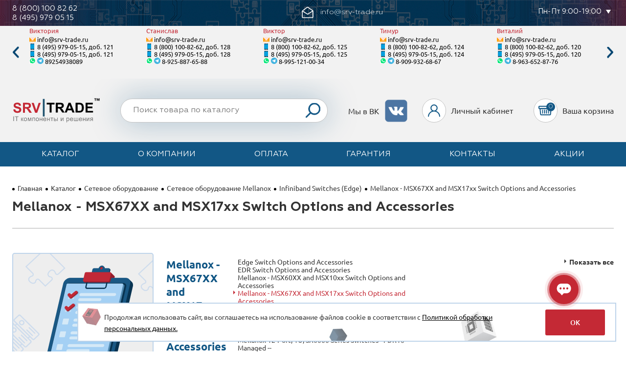

--- FILE ---
content_type: text/html; charset=utf-8
request_url: https://srv-trade.ru/catalog/setevoe_oborudovanie/setevoe_oborudovanie_mellanox/infiniband_switches_edge/mellanox_msx67xx_and_msx17xx_switch_options_and_accessories/
body_size: 16477
content:

<!DOCTYPE html>
<html lang="ru">
<head>
    <meta name="viewport" content="width=device-width, initial-scale=1">
    <meta http-equiv="x-ua-compatible" content="ie=edge">
    <meta name="format-detection" content="telephone=no">
    <meta name="format-detection" content="date=no">
    <meta name="format-detection" content="address=no">
    <meta name="facebook-domain-verification" content="mph0odj62s7u1cr5nrauulr43r8sru">
    <link rel="stylesheet" href="/assets/build/css/common.css">
    <link rel="shortcut icon" href="/favicon.ico" type="image/png">
    <title>Купить Infiniband Switches (Edge) Mellanox - MSX67XX and MSX17xx Switch Options and Accessories | SRV-TRADE</title>
    <meta http-equiv="Content-Type" content="text/html; charset=utf-8" />
<meta name="description" content="Infiniband Switches (Edge) Mellanox - MSX67XX and MSX17xx Switch Options and Accessories" />
<script type="text/javascript" data-skip-moving="true">(function(w, d, n) {var cl = "bx-core";var ht = d.documentElement;var htc = ht ? ht.className : undefined;if (htc === undefined || htc.indexOf(cl) !== -1){return;}var ua = n.userAgent;if (/(iPad;)|(iPhone;)/i.test(ua)){cl += " bx-ios";}else if (/Windows/i.test(ua)){cl += ' bx-win';}else if (/Macintosh/i.test(ua)){cl += " bx-mac";}else if (/Linux/i.test(ua) && !/Android/i.test(ua)){cl += " bx-linux";}else if (/Android/i.test(ua)){cl += " bx-android";}cl += (/(ipad|iphone|android|mobile|touch)/i.test(ua) ? " bx-touch" : " bx-no-touch");cl += w.devicePixelRatio && w.devicePixelRatio >= 2? " bx-retina": " bx-no-retina";var ieVersion = -1;if (/AppleWebKit/.test(ua)){cl += " bx-chrome";}else if (/Opera/.test(ua)){cl += " bx-opera";}else if (/Firefox/.test(ua)){cl += " bx-firefox";}ht.className = htc ? htc + " " + cl : cl;})(window, document, navigator);</script>


<link href="/bitrix/js/intranet/intranet-common.min.css?166669708561199" type="text/css"  rel="stylesheet" />
<link href="/bitrix/cache/css/s1/trade/page_80e0f322ee83cc746e3253ff3fd59534/page_80e0f322ee83cc746e3253ff3fd59534_v1.css?176916038557087" type="text/css"  rel="stylesheet" />
<link href="/bitrix/cache/css/s1/trade/template_abe5722e3fdb7ccef3632fab249c0f6f/template_abe5722e3fdb7ccef3632fab249c0f6f_v1.css?17691603532598" type="text/css"  data-template-style="true" rel="stylesheet" />







<meta property='og:title' content='' />
<meta property='og:description' content='' />
<meta property='og:url' content='https://srv-trade.ru/catalog/setevoe_oborudovanie/setevoe_oborudovanie_mellanox/infiniband_switches_edge/mellanox_msx67xx_and_msx17xx_switch_options_and_accessories/' />
    <!-- Google Tag Manager -->
    <script data-skip-moving="true">
        (function(w,d,s,l,i){w[l]=w[l]||[];w[l].push({'gtm.start':
                new Date().getTime(),event:'gtm.js'});var f=d.getElementsByTagName(s)[0],
            j=d.createElement(s),dl=l!='dataLayer'?'&l='+l:'';j.async=true;j.src=
            'https://www.googletagmanager.com/gtm.js?id='+i+dl;f.parentNode.insertBefore(j,f);
        })(window,document,'script','dataLayer','GTM-W7HK77M');
    </script>
    <!-- End Google Tag Manager -->
    
    
</head>
<body>
    <!-- Google Tag Manager (noscript) -->
    <noscript>
        <iframe src="https://www.googletagmanager.com/ns.html?id=GTM-W7HK77M"
                      height="0" width="0" style="display:none;visibility:hidden"></iframe>
    </noscript>
    <!-- End Google Tag Manager (noscript) -->
        <div class="page">
        <header class="header">
    <div class="header__top-panel">
        <div class="page__wrapper">
            <div class="top-panel">
                <div class="top-panel__item">
                    <div class="top-panel__item-wrap top-panel__select top-panel__select--phone selector">
                        <div><a class="top-panel__item-link" href="tel:8 (800) 100 82 62">8 (800) 100 82 62</a></div>
                        <div><a class="top-panel__item-link" href="tel:8 (495) 979 05 15">8 (495) 979 05 15</a></div>
                    </div>
                </div>
                <div class="top-panel__item top-panel__item--email">
                    <div class="top-panel__item-wrap">
                        <a href="mailto:info@srv-trade.ru"
                           class="top-panel__email">
                            <svg class="svg-icon top-panel__icon top-panel__icon--email" xmlns="http://www.w3.org/2000/svg">
                                <use xlink:href="#envelope-open"></use>
                            </svg>
                            <span>
                                info@srv-trade.ru
                            </span>
                        </a>
                    </div>
                </div>
                <div class="top-panel__item top-panel__item--select">
                    <div class="top-panel__item-wrap top-panel__select top-panel__select--time selector js_top-panel_selector">
                        <select name="selector__data" class="selector__data" title="">
                            <option value="Пн-Пт 9:00-19:00">
                                Пн-Пт 9:00-19:00
                            </option>
                            <option value="Сб-Вс выходной">
                                Сб-Вс выходной
                            </option>
                        </select>
                        <div class="selector__input">
                            <div class="selector__value"></div>
                            <button class="button button--unstyle selector__button"></button>
                        </div>
                        <div class="selector__options"></div>
                    </div>
                </div>
            </div>
        </div>
        <div class="header__manager-panel">
            <div class="page__wrapper">
                <div class="contact-slider not--mobile">
                    <div class="js-contact-slider contact-slider__wrapper"><div class="contact-slider__slide"><div class="contact-slider__title">Виктория</div><div class="contact-slider__info contact-slider__info--email"><a class="contact-slider__info--nolink" href="mailto:info@srv-trade.ru">
            info@srv-trade.ru
        </a></div><div class="contact-slider__info contact-slider__info--tel"><a class="contact-slider__info--nolink" href="tel:8 (495) 979-05-15,121">8 (495) 979-05-15, доб. 121</a></div><div class="contact-slider__info contact-slider__info--tel"><a class="contact-slider__info--nolink" href="tel:8 (495) 979-05-15,121">8 (495) 979-05-15, доб. 121</a></div><div class="contact-slider__info contact-slider__info--mess"><div class="contact-slider__info--nolink contact-slider__info--icon"><svg xmlns="http://www.w3.org/2000/svg"><use xlink:href="#whatsapp"></use></svg></div><a class="contact-slider__info--nolink contact-slider__info--icon" href="https://t.me/srvlegionbot" target="_blank"><svg xmlns="http://www.w3.org/2000/svg"><use xlink:href="#telegram"></use></svg></a><a class="contact-slider__info--nolink" href="tel:+79254938089">89254938089</a></div></div><div class="contact-slider__slide"><div class="contact-slider__title">Станислав</div><div class="contact-slider__info contact-slider__info--email"><a class="contact-slider__info--nolink" href="mailto:info@srv-trade.ru">
            info@srv-trade.ru
        </a></div><div class="contact-slider__info contact-slider__info--tel"><a class="contact-slider__info--nolink" href="tel:8 (800) 100-82-62,128">8 (800) 100-82-62, доб. 128</a></div><div class="contact-slider__info contact-slider__info--tel"><a class="contact-slider__info--nolink" href="tel:8 (495) 979-05-15,128">8 (495) 979-05-15, доб. 128</a></div><div class="contact-slider__info contact-slider__info--mess"><div class="contact-slider__info--nolink contact-slider__info--icon"><svg xmlns="http://www.w3.org/2000/svg"><use xlink:href="#whatsapp"></use></svg></div><a class="contact-slider__info--nolink contact-slider__info--icon" href="https://t.me/srvlegionbot" target="_blank"><svg xmlns="http://www.w3.org/2000/svg"><use xlink:href="#telegram"></use></svg></a><a class="contact-slider__info--nolink" href="tel:+79258876588">8-925-887-65-88</a></div></div><div class="contact-slider__slide"><div class="contact-slider__title">Виктор</div><div class="contact-slider__info contact-slider__info--email"><a class="contact-slider__info--nolink" href="mailto:info@srv-trade.ru">
            info@srv-trade.ru
        </a></div><div class="contact-slider__info contact-slider__info--tel"><a class="contact-slider__info--nolink" href="tel:8 (800) 100-82-62,125">8 (800) 100-82-62, доб. 125</a></div><div class="contact-slider__info contact-slider__info--tel"><a class="contact-slider__info--nolink" href="tel:8 (495) 979-05-15,125">8 (495) 979-05-15, доб. 125</a></div><div class="contact-slider__info contact-slider__info--mess"><div class="contact-slider__info--nolink contact-slider__info--icon"><svg xmlns="http://www.w3.org/2000/svg"><use xlink:href="#whatsapp"></use></svg></div><a class="contact-slider__info--nolink contact-slider__info--icon" href="https://t.me/srvlegionbot" target="_blank"><svg xmlns="http://www.w3.org/2000/svg"><use xlink:href="#telegram"></use></svg></a><a class="contact-slider__info--nolink" href="tel:+79951210034">8-995-121-00-34</a></div></div><div class="contact-slider__slide"><div class="contact-slider__title">Тимур</div><div class="contact-slider__info contact-slider__info--email"><a class="contact-slider__info--nolink" href="mailto:info@srv-trade.ru">
            info@srv-trade.ru
        </a></div><div class="contact-slider__info contact-slider__info--tel"><a class="contact-slider__info--nolink" href="tel:8 (800) 100-82-62,124">8 (800) 100-82-62, доб. 124</a></div><div class="contact-slider__info contact-slider__info--tel"><a class="contact-slider__info--nolink" href="tel:8 (495) 979-05-15,124">8 (495) 979-05-15, доб. 124</a></div><div class="contact-slider__info contact-slider__info--mess"><div class="contact-slider__info--nolink contact-slider__info--icon"><svg xmlns="http://www.w3.org/2000/svg"><use xlink:href="#whatsapp"></use></svg></div><a class="contact-slider__info--nolink contact-slider__info--icon" href="https://t.me/srvlegionbot" target="_blank"><svg xmlns="http://www.w3.org/2000/svg"><use xlink:href="#telegram"></use></svg></a><a class="contact-slider__info--nolink" href="tel:+79099326867">8-909-932-68-67</a></div></div><div class="contact-slider__slide"><div class="contact-slider__title">Виталий</div><div class="contact-slider__info contact-slider__info--email"><a class="contact-slider__info--nolink" href="mailto:info@srv-trade.ru">
            info@srv-trade.ru
        </a></div><div class="contact-slider__info contact-slider__info--tel"><a class="contact-slider__info--nolink" href="tel:8 (800) 100-82-62,120">8 (800) 100-82-62, доб. 120</a></div><div class="contact-slider__info contact-slider__info--tel"><a class="contact-slider__info--nolink" href="tel:8 (495) 979-05-15,120">8 (495) 979-05-15, доб. 120</a></div><div class="contact-slider__info contact-slider__info--mess"><div class="contact-slider__info--nolink contact-slider__info--icon"><svg xmlns="http://www.w3.org/2000/svg"><use xlink:href="#whatsapp"></use></svg></div><a class="contact-slider__info--nolink contact-slider__info--icon" href="https://t.me/srvlegionbot" target="_blank"><svg xmlns="http://www.w3.org/2000/svg"><use xlink:href="#telegram"></use></svg></a><a class="contact-slider__info--nolink" href="tel:+79636528776">8-963-652-87-76</a></div></div><div class="contact-slider__slide"><div class="contact-slider__title">Валентин</div><div class="contact-slider__info contact-slider__info--email"><a class="contact-slider__info--nolink" href="mailto:info@srv-trade.ru">
            info@srv-trade.ru
        </a></div><div class="contact-slider__info contact-slider__info--tel"><a class="contact-slider__info--nolink" href="tel:8 (800) 100-82-62,122">8 (800) 100-82-62, доб. 122</a></div><div class="contact-slider__info contact-slider__info--tel"><a class="contact-slider__info--nolink" href="tel:8 (495) 979-05-15,122">8 (495) 979-05-15, доб. 122</a></div><div class="contact-slider__info contact-slider__info--mess"><div class="contact-slider__info--nolink contact-slider__info--icon"><svg xmlns="http://www.w3.org/2000/svg"><use xlink:href="#whatsapp"></use></svg></div><a class="contact-slider__info--nolink contact-slider__info--icon" href="https://t.me/srvlegionbot" target="_blank"><svg xmlns="http://www.w3.org/2000/svg"><use xlink:href="#telegram"></use></svg></a><a class="contact-slider__info--nolink" href="tel:+79267192419">8-926-719-24-19</a></div></div></div>
                </div>
            </div>
        </div>
    </div>
    <div class="header__bottom header-interact">
        <div class="header__logo-panel">
            <div class="page__wrapper">
                <div class="header-interact__top">
                                                                                    <a href="/" class="header-interact__logo ">
                        <svg class="svg-icon" xmlns="http://www.w3.org/2000/svg">
                            <use xlink:href="#logo"></use>
                        </svg>
                    </a>
                </div>
            </div>
        </div>
        <div class="header__menu-panel">
            <div class="page__wrapper">
                <div class="header-interact__bottom">
                    
<div class="top-menu header-interact__menu">
    <button class="top-menu__button js_top-menu_button"></button>
    <nav class="top-menu__dropdawn">
        <ul class="top-menu__list">
                            
                                    <li class="top-menu__item">
                        <a href="/catalog/" class="top-menu__link">Каталог</a>
                                            </li>
                                    
                                            
                                    <li class="top-menu__item">
                        <a href="/about/" class="top-menu__link">О компании</a>
                                            <ul class="top-menu__submenu">
                                    
                                            
                                    <li class="top-menu__sub-item">
                        <a href="/about/#description" class="top-menu__link">Описание</a>
                    </li>
                
                                            
                                    <li class="top-menu__sub-item">
                        <a href="/about/#style" class="top-menu__link">Фирменный стиль</a>
                    </li>
                
                                            
                                    <li class="top-menu__sub-item">
                        <a href="/about/#advantages" class="top-menu__link">Преимущества</a>
                    </li>
                
                                            
                                    <li class="top-menu__sub-item">
                        <a href="/#news" class="top-menu__link">Новости компании</a>
                    </li>
                
                                            
                                    <li class="top-menu__sub-item">
                        <a href="/#dilers" class="top-menu__link">Дилерские сертификаты</a>
                    </li>
                
                                            
                                    <li class="top-menu__sub-item">
                        <a href="/#employees" class="top-menu__link">Аттестация сотрудников</a>
                    </li>
                
                                            
                                    <li class="top-menu__sub-item">
                        <a href="/#gosts" class="top-menu__link">Декларации и Сертификаты</a>
                    </li>
                
                                            
                                    <li class="top-menu__sub-item">
                        <a href="/#awards" class="top-menu__link">Награды и благодарности</a>
                    </li>
                
                                            
                                    <li class="top-menu__sub-item">
                        <a href="/#statuses" class="top-menu__link">Наши статусы</a>
                    </li>
                
                                            
                                    <li class="top-menu__sub-item">
                        <a href="/#clients" class="top-menu__link">Наши клиенты</a>
                    </li>
                
                                            
                                    <li class="top-menu__sub-item">
                        <a href="/vacancies/" class="top-menu__link">Вакансии</a>
                    </li>
                
                                                                                        </ul></li>
                                    
                                    <li class="top-menu__item">
                        <a href="/payment/" class="top-menu__link">Оплата</a>
                                            <ul class="top-menu__submenu">
                                    
                                            
                                    <li class="top-menu__sub-item">
                        <a href="/payment/#payment" class="top-menu__link">Оплата</a>
                    </li>
                
                                            
                                    <li class="top-menu__sub-item">
                        <a href="/payment/#delivery" class="top-menu__link">Доставка</a>
                    </li>
                
                                            
                                    <li class="top-menu__sub-item">
                        <a href="/payment/#leasing" class="top-menu__link">Лизинг</a>
                    </li>
                
                                                                                        </ul></li>
                                    
                                    <li class="top-menu__item">
                        <a href="/warranty/" class="top-menu__link">Гарантия</a>
                                            <ul class="top-menu__submenu">
                                    
                                            
                                    <li class="top-menu__sub-item">
                        <a href="/warranty/#service" class="top-menu__link">Гарантийное обслуживание</a>
                    </li>
                
                                            
                                    <li class="top-menu__sub-item">
                        <a href="/warranty/#apply" class="top-menu__link">Подать заявку</a>
                    </li>
                
                                                                                        </ul></li>
                                    
                                    <li class="top-menu__item">
                        <a href="/contacts/" class="top-menu__link">Контакты</a>
                                            <ul class="top-menu__submenu">
                                    
                                            
                                    <li class="top-menu__sub-item">
                        <a href="/contacts/#contacts" class="top-menu__link">Связаться</a>
                    </li>
                
                                            
                                    <li class="top-menu__sub-item">
                        <a href="/contacts/#address" class="top-menu__link">Адрес</a>
                    </li>
                
                                            
                                    <li class="top-menu__sub-item">
                        <a href="/contacts/#message" class="top-menu__link">Написать письмо</a>
                    </li>
                
                                                                                        </ul></li>
                                    
                                    <li class="top-menu__item">
                        <a href="/actions/" class="top-menu__link">Акции</a>
                                            </li>
                                    
                            
            
        </ul>
    </nav>
</div>
                    <div class="header-interact__control">
                        <div class="control-menu top-search">
                            
<form class="control-menu__item control-menu__button control-menu__button--search top-search__container"
      action="/search/">
    <input type="text" name="q" title="Поиск" placeholder="Поиск товара по каталогу" class="top-search__input">
    <button type="submit" class="button button--unstyle top-search__button ">
        <span class="control-menu__icon control-menu__icon--search">
            <svg class="svg-icon" xmlns="http://www.w3.org/2000/svg">
                <use xlink:href="#magnifier"></use>
            </svg>
        </span>
    </button>
</form>
                            <div class="header__vk-block">Мы в ВК
                                <a class="header__vk-block-link" href="https://vk.com/public198266882" target="_blank"></a>
                            </div>
                            <div class="control-menu__item">
                                <a href="/personal/" class="control-menu__button">
                                    <span class="control-menu__icon control-menu__icon--personal">
                                        <svg class="svg-icon" xmlns="http://www.w3.org/2000/svg">
                                            <use xlink:href="#person"></use>
                                        </svg>
                                    </span>
                                </a>
                                <span class="control-menu__label">Личный кабинет</span>
                            </div>
                            <div class="control-menu__item">
                                <a href="/basket/" class="control-menu__button">
    <span class="control-menu__icon control-menu__icon--cart">
        <svg class="svg-icon" xmlns="http://www.w3.org/2000/svg">
            <use xlink:href="#cart"></use>
        </svg>
        <span class="control-menu__cart-counter">0</span>
    </span>
</a>
<span class="control-menu__label">Ваша корзина</span>
                            </div>
                        </div>
                    </div>
                </div>
            </div>
        </div>
    </div>
</header>        <main class="page__main "><div class="page__wrapper">
    <div class="block block--main">
        <div class="block__head page__head">
                                <div class="breadcrumbs page__breadcrumbs">
        <span class="breadcrumbs__divider"></span>
                                    <a href="/" class="breadcrumbs__link">Главная</a>
            
                            <span class="breadcrumbs__divider"></span>
                                                <a href="/catalog/" class="breadcrumbs__link">Каталог</a>
            
                            <span class="breadcrumbs__divider"></span>
                                                <a href="/catalog/setevoe_oborudovanie/" class="breadcrumbs__link">Сетевое оборудование</a>
            
                            <span class="breadcrumbs__divider"></span>
                                                <a href="/catalog/setevoe_oborudovanie/setevoe_oborudovanie_mellanox/" class="breadcrumbs__link">Сетевое оборудование Mellanox</a>
            
                            <span class="breadcrumbs__divider"></span>
                                                <a href="/catalog/setevoe_oborudovanie/setevoe_oborudovanie_mellanox/infiniband_switches_edge/" class="breadcrumbs__link">Infiniband Switches (Edge)</a>
            
                            <span class="breadcrumbs__divider"></span>
                                                <span class="breadcrumbs__link">Mellanox - MSX67XX and MSX17xx Switch Options and Accessories</span>
            
                        </div>

                <div class="page__head-control">

                </div>
                <div class="block__title block__title--left page__title">
                    <h1>Mellanox - MSX67XX and MSX17xx Switch Options and Accessories</h1>
                </div>
                    </div>
        <div class="block__content">
                            <div class="sidebar-use">
                    <div class="sidebar-use__sidebar-col">
                            <div class="sidebar-use__sidebar">
        <div class="sidebar-use__sidebar-content">
            
<nav class="menu menu--bold menu--triangle">
    <ul class="menu__list catalog-block__menu-list">
            </ul>
</nav>
<div class="left-survey">
    <div class="left-survey__img"></div>
    <div class="left-survey__text">Ответьте, пожалуйста, на наши вопросы, чтобы мы могли сделать вам более интересное предложение.</div>
    <div class="left-survey__button">Пройти опрос</div>
</div>
<div class="menu__other-items">
    <canvas id="canvas" width="800" height="800"></canvas>
    <div class="round-the-telegram">
        <div id="IntDialButtons9343a120-e657-75f5-b523-d4a02415639f"></div>
    </div>
    <div class="round-the-clock">
        <img class="round-the-clock__logo"
             width="200px"
             height="200px"
             src="/local/img/round_the_clock_logo.jpg"
             alt="24/7"
        >
    </div>
</div>
        </div>
    </div>
                    </div>
                    <div class="sidebar-use__content-col">
                            <div class="section-block">
        <div class="section-block__top">
    <div class="section-block__title">
        <h1>Mellanox - MSX67XX and MSX17xx Switch Options and Accessories</h1>
    </div>
    <div class="section-block__menu">
        <nav class="menu menu--blue menu--triangle">
            <ul class="menu__list">
                                    <li class="menu__item">
                        <a href="/catalog/setevoe_oborudovanie/setevoe_oborudovanie_mellanox/infiniband_switches_edge/edge_switch_options_and_accessories/" class="menu__link">Edge Switch Options and Accessories</a>
                    </li>
                                    <li class="menu__item">
                        <a href="/catalog/setevoe_oborudovanie/setevoe_oborudovanie_mellanox/infiniband_switches_edge/edr_switch_options_and_accessories/" class="menu__link">EDR Switch Options and Accessories</a>
                    </li>
                                    <li class="menu__item">
                        <a href="/catalog/setevoe_oborudovanie/setevoe_oborudovanie_mellanox/infiniband_switches_edge/mellanox_msx60xx_and_msx10xx_switch_options_and_accessories/" class="menu__link">Mellanox - MSX60XX and MSX10xx Switch Options and Accessories</a>
                    </li>
                                    <li class="menu__item menu__item--current">
                        <a href="/catalog/setevoe_oborudovanie/setevoe_oborudovanie_mellanox/infiniband_switches_edge/mellanox_msx67xx_and_msx17xx_switch_options_and_accessories/" class="menu__link">Mellanox - MSX67XX and MSX17xx Switch Options and Accessories</a>
                    </li>
                                    <li class="menu__item">
                        <a href="/catalog/setevoe_oborudovanie/setevoe_oborudovanie_mellanox/infiniband_switches_edge/mellanox_12_port_1u_sx6000_series_switches_fdr_managed_/" class="menu__link">Mellanox 12-Port , 1U, SX6000 Series Switches - FDR -- Managed --</a>
                    </li>
                                    <li class="menu__item">
                        <a href="/catalog/setevoe_oborudovanie/setevoe_oborudovanie_mellanox/infiniband_switches_edge/mellanox_12_port_1u_sx6000_series_switches_fdr_unmanaged_/" class="menu__link">Mellanox 12-Port , 1U, SX6000 Series Switches - FDR -- Unmanaged --</a>
                    </li>
                                    <li class="menu__item">
                        <a href="/catalog/setevoe_oborudovanie/setevoe_oborudovanie_mellanox/infiniband_switches_edge/mellanox_12_port_1u_sx6000_series_switches_fdr10_managed_/" class="menu__link">Mellanox 12-Port, 1U, SX6000 Series Switches - FDR10 -- Managed --</a>
                    </li>
                                    <li class="menu__item">
                        <a href="/catalog/setevoe_oborudovanie/setevoe_oborudovanie_mellanox/infiniband_switches_edge/mellanox_12_port_1u_sx6000_series_switches_fdr10_unmanaged_/" class="menu__link">Mellanox 12-Port, 1U, SX6000 Series Switches - FDR10 -- Unmanaged --</a>
                    </li>
                                    <li class="menu__item">
                        <a href="/catalog/setevoe_oborudovanie/setevoe_oborudovanie_mellanox/infiniband_switches_edge/mellanox_18_port_1u_sx6000_series_switches_fdr10_unmanaged_/" class="menu__link">Mellanox 18-Port , 1U, SX6000 Series Switches - FDR10 -- Unmanaged --</a>
                    </li>
                                    <li class="menu__item">
                        <a href="/catalog/setevoe_oborudovanie/setevoe_oborudovanie_mellanox/infiniband_switches_edge/mellanox_18_port_1u_sx6000_series_switches_fdr_managed_/" class="menu__link">Mellanox 18-Port, 1U, SX6000 Series Switches - FDR -- Managed --</a>
                    </li>
                                    <li class="menu__item">
                        <a href="/catalog/setevoe_oborudovanie/setevoe_oborudovanie_mellanox/infiniband_switches_edge/mellanox_18_port_1u_sx6000_series_switches_fdr_unmanaged_/" class="menu__link">Mellanox 18-Port, 1U, SX6000 Series Switches - FDR -- Unmanaged --</a>
                    </li>
                                    <li class="menu__item">
                        <a href="/catalog/setevoe_oborudovanie/setevoe_oborudovanie_mellanox/infiniband_switches_edge/mellanox_18_port_1u_sx6000_series_switches_fdr10_managed_/" class="menu__link">Mellanox 18-Port, 1U, SX6000 Series Switches - FDR10 -- Managed --</a>
                    </li>
                                    <li class="menu__item">
                        <a href="/catalog/setevoe_oborudovanie/setevoe_oborudovanie_mellanox/infiniband_switches_edge/mellanox_36_port_1u_series_switches_edr_managed_/" class="menu__link">Mellanox 36-Port , 1U, Series Switches - EDR -- Managed --</a>
                    </li>
                                    <li class="menu__item">
                        <a href="/catalog/setevoe_oborudovanie/setevoe_oborudovanie_mellanox/infiniband_switches_edge/mellanox_36_port_1u_series_switches_edr_unmanaged_/" class="menu__link">Mellanox 36-Port , 1U, Series Switches - EDR -- UnManaged --</a>
                    </li>
                                    <li class="menu__item">
                        <a href="/catalog/setevoe_oborudovanie/setevoe_oborudovanie_mellanox/infiniband_switches_edge/mellanox_36_port_grid_director_4036_series_switches_qdr/" class="menu__link">Mellanox 36-port Grid Director 4036 Series Switches - QDR</a>
                    </li>
                                    <li class="menu__item">
                        <a href="/catalog/setevoe_oborudovanie/setevoe_oborudovanie_mellanox/infiniband_switches_edge/mellanox_36_port_1u_is5000_series_switches_ddr_unmanaged_/" class="menu__link">Mellanox 36-Port, 1U, IS5000 Series Switches - DDR -- Unmanaged --</a>
                    </li>
                                    <li class="menu__item">
                        <a href="/catalog/setevoe_oborudovanie/setevoe_oborudovanie_mellanox/infiniband_switches_edge/mellanox_36_port_1u_is5000_series_switches_qdr_managed_ppc405exr_/" class="menu__link">Mellanox 36-Port, 1U, IS5000 Series Switches - QDR -- Managed: PPC405EXR --</a>
                    </li>
                                    <li class="menu__item">
                        <a href="/catalog/setevoe_oborudovanie/setevoe_oborudovanie_mellanox/infiniband_switches_edge/mellanox_36_port_1u_is5000_series_switches_qdr_managed_ppc460ex_recommended_for_managemen/" class="menu__link">Mellanox 36-Port, 1U, IS5000 Series Switches - QDR -- Managed: PPC460EX -- Recommended for managemen</a>
                    </li>
                                    <li class="menu__item">
                        <a href="/catalog/setevoe_oborudovanie/setevoe_oborudovanie_mellanox/infiniband_switches_edge/mellanox_36_port_1u_is5000_series_switches_qdr_unmanaged_/" class="menu__link">Mellanox 36-Port, 1U, IS5000 Series Switches - QDR -- Unmanaged --</a>
                    </li>
                                    <li class="menu__item">
                        <a href="/catalog/setevoe_oborudovanie/setevoe_oborudovanie_mellanox/infiniband_switches_edge/mellanox_36_port_1u_sx6000_series_switches_fdr_managed/" class="menu__link">Mellanox 36-Port, 1U, SX6000 Series Switches - FDR -- Managed</a>
                    </li>
                                    <li class="menu__item">
                        <a href="/catalog/setevoe_oborudovanie/setevoe_oborudovanie_mellanox/infiniband_switches_edge/mellanox_36_port_1u_sx6000_series_switches_fdr_unmanaged_/" class="menu__link">Mellanox 36-Port, 1U, SX6000 Series Switches - FDR -- Unmanaged --</a>
                    </li>
                                    <li class="menu__item">
                        <a href="/catalog/setevoe_oborudovanie/setevoe_oborudovanie_mellanox/infiniband_switches_edge/mellanox_36_port_1u_sx6000_series_switches_fdr10_managed/" class="menu__link">Mellanox 36-Port, 1U, SX6000 Series Switches - FDR10 -- Managed</a>
                    </li>
                                    <li class="menu__item">
                        <a href="/catalog/setevoe_oborudovanie/setevoe_oborudovanie_mellanox/infiniband_switches_edge/mellanox_36_port_1u_sx6000_series_switches_fdr10_unmanaged_/" class="menu__link">Mellanox 36-Port, 1U, SX6000 Series Switches - FDR10 -- Unmanaged --</a>
                    </li>
                                    <li class="menu__item">
                        <a href="/catalog/setevoe_oborudovanie/setevoe_oborudovanie_mellanox/infiniband_switches_edge/mellanox_36_port_1u_sx6700_series_switches_fdr_managed/" class="menu__link">Mellanox 36-Port, 1U, SX6700 Series Switches - FDR -- Managed</a>
                    </li>
                                    <li class="menu__item">
                        <a href="/catalog/setevoe_oborudovanie/setevoe_oborudovanie_mellanox/infiniband_switches_edge/mellanox_8_18_and_36_port_1u_is5000_series_switches_qdr_unmanaged_fixed_no_frus_/" class="menu__link">Mellanox 8, 18 and 36-Port, 1U, IS5000 Series Switches - QDR  -- Unmanaged -- Fixed (no FRUs) --</a>
                    </li>
                                    <li class="menu__item">
                        <a href="/catalog/setevoe_oborudovanie/setevoe_oborudovanie_mellanox/infiniband_switches_edge/mellanox_software_licensing_options_for_ethernet_switching_on_6036_series/" class="menu__link">Mellanox Software Licensing Options for Ethernet Switching on 6036 Series</a>
                    </li>
                            </ul>
        </nav>
    </div>
    <div class="section-block__menu">
        <nav class="menu menu--blue menu--triangle section-block__menu">
            <ul class="menu__list">
                            </ul>
        </nav>
    </div>
    <div class="section-block__return">
        <!--Если имеется родительский раздел и он не является главным-->
                    <nav class="menu menu--black menu--triangle menu--bold">
                <div class="menu__list">
                    <div class="menu__item menu__item--current">
                        <a href="/catalog/setevoe_oborudovanie/setevoe_oborudovanie_mellanox/infiniband_switches_edge/" class="menu__link">
                            Показать все
                        </a>
                    </div>
                </div>
            </nav>
            </div>
</div>
        <div class="section-block__request-link">
    <span class="section-block__request-link-text">Не нашли нужного оборудования?</span>
</div>
<b>Фильтр: </b>
<div class="section-block__filter" id="filter">
    <a href="/catalog/setevoe_oborudovanie/setevoe_oborudovanie_mellanox/infiniband_switches_edge/mellanox_msx67xx_and_msx17xx_switch_options_and_accessories/#filter" class="checkbox checked">Все товары</a>
    <a href="?MINPROMTORG#filter" class="checkbox">Минпромторг</a>
</div>

<div class="section-block__list">
    <div class="section-list">
        <div class="section-list__row section-list__row--header">
            <div class="section-list__cols section-list__cols--header">
                <div class="section-list__col section-list__col--article section-list__col--header">
                    <a class="section-list__link section-list__link-arrow
                                                    section-list__link-blue-arrow-up
                        "
                        href="/catalog/setevoe_oborudovanie/setevoe_oborudovanie_mellanox/infiniband_switches_edge/mellanox_msx67xx_and_msx17xx_switch_options_and_accessories/?sort=articul&order=asc">
                        Артикул
                    </a>
                </div>
                <div class="section-list__col section-list__col--part-number section-list__col--header">
                    <a class="section-list__link section-list__link-arrow
                                                    section-list__link-blue-arrow-up
                        "
                        href="/catalog/setevoe_oborudovanie/setevoe_oborudovanie_mellanox/infiniband_switches_edge/mellanox_msx67xx_and_msx17xx_switch_options_and_accessories/?sort=part_number&order=asc">
                        Парт. номер
                    </a>
                </div>
                <div class="section-list__col section-list__col--image section-list__col--header">
                    <a class="section-list__link section-list__link-arrow
                                                    section-list__link-blue-arrow-up
                        "
                       href="/catalog/setevoe_oborudovanie/setevoe_oborudovanie_mellanox/infiniband_switches_edge/mellanox_msx67xx_and_msx17xx_switch_options_and_accessories/?sort=image&order=asc">
                        Фото
                    </a>
                </div>
                <div class="section-list__col section-list__col--product-name section-list__col--header">
                    <a class="section-list__link section-list__link-arrow
                                                    section-list__link-blue-arrow-up
                        "
                       href="/catalog/setevoe_oborudovanie/setevoe_oborudovanie_mellanox/infiniband_switches_edge/mellanox_msx67xx_and_msx17xx_switch_options_and_accessories/?sort=name&order=asc">
                        Название модели
                    </a>
                </div>
                <div class="section-list__col section-list__col--product-description section-list__col--header">
                    Краткое описание
                </div>
                <div class="section-list__col section-list__col--price section-list__col--header">
                    <a class="section-list__link section-list__link-arrow
                                                     section-list__link-arrow_down
                        "
                       href="/catalog/setevoe_oborudovanie/setevoe_oborudovanie_mellanox/infiniband_switches_edge/mellanox_msx67xx_and_msx17xx_switch_options_and_accessories/?sort=price&order=asc">
                        Цена
                    </a>
                </div>
                <div class="section-list__col section-list__col--stock section-list__col--header">
                    Склад
                </div>
                <div class="section-list__col section-list__col--buy section-list__col--header">
                    Купить
                </div>
            </div>
        </div>
                    <div class="section-list__row">
                <div class="section-list__cols">
                    <div class="section-list__col section-list__col--article">
                        <div class="product-info-part">
                            <div class="product-info-part__head section-list__cell-head">
                                <div class="product-info-part__title product-info-part__title--gray">
                                    Артикул
                                </div>
                            </div>
                            <div class="product-info-part__content section-list__cell">
                                А0000054597
                            </div>
                        </div>
                    </div>
                    <div class="section-list__col section-list__col--part-number">
                        <div class="product-info-part">
                            <div class="product-info-part__head section-list__cell-head">
                                <div class="product-info-part__title product-info-part__title--gray">
                                    Парт. номер
                                </div>
                            </div>
                            <div class="product-info-part__content section-list__cell">
                                MTEF-PSF-AC-B
                            </div>
                        </div>
                    </div>
                    <div class="section-list__col section-list__col--image">
                        <div class="product-info-part">
                            <div class="product-info-part__head section-list__cell-head">
                                <div class="product-info-part__title product-info-part__title--gray">
                                    Фото
                                </div>
                            </div>
                            <div class="product-info-part__content section-list__cell">
                                                                                                            <a href="/upload/iblock/179/5cxtme13ido9a4wwc9d27ay5fqenfb0z/p11657_2176743_blok_pitaniya_intel_fxx460gcrps_original_fxx460gcr-600x600.jpg" data-lightbox="product-4213589"
                                           title="Блок питания Mellanox 400w AC Power Supply w/ P2C Air Flow, BBU ready">
                                            <img src="/upload/iblock/179/5cxtme13ido9a4wwc9d27ay5fqenfb0z/p11657_2176743_blok_pitaniya_intel_fxx460gcrps_original_fxx460gcr-600x600.jpg" alt="Блок питания Mellanox 400w AC Power Supply w/ P2C Air Flow, BBU ready"
                                                 class="section-list__product-image">
                                        </a>
                                                                                                </div>
                        </div>
                    </div>
                    <div class="section-list__col section-list__col--product-name">
                        <div class="product-info-part">
                            <div class="product-info-part__head section-list__cell-head">
                                <div class="product-info-part__title product-info-part__title--gray">
                                    Название модели
                                </div>
                            </div>
                            <div class="product-info-part__content section-list__cell">
                                <a href="/catalog/setevoe_oborudovanie/setevoe_oborudovanie_mellanox/infiniband_switches_edge/mellanox_msx67xx_and_msx17xx_switch_options_and_accessories/blok_pitaniya_mellanox_400w_ac_power_supply_w_p2c_air_flow_bbu_ready.html" class="product-info-part__link">
                                    Блок питания Mellanox 400w AC Power Supply w/ P2C Air Flow, BBU ready
                                </a>
                                <br>
                                                            </div>
                        </div>
                    </div>

                    <div class="section-list__col section-list__col--product-description">
                        <div class="product-info-part">
                            <div class="product-info-part__head section-list__cell-head">
                                <div class="product-info-part__title product-info-part__title--gray">
                                    Краткое описание
                                </div>
                            </div>
                            <div class="product-info-part__content section-list__cell">
                                Блок питания Mellanox MTEF-PSF-AC-B 400w AC Power Supply w/ P2C Air Flow, BBU ready
                            </div>
                        </div>
                    </div>

                    <div class="section-list__col section-list__col--price">
                        <div class="product-info-part">
                            <div class="product-info-part__head section-list__cell-head">
                                <div class="product-info-part__title product-info-part__title--gray">
                                    Цена
                                </div>
                            </div>
                            <div class="product-info-part__content section-list__cell">
                                <div class="price section-list__price">
                                                                                                                        <div class="section-list__price-col">
                                                                                        <div class="price__base">
                                                91&nbsp;322 р.
                                            </div>
                                            </div>
                                            <div class="section-list__price-col">
                                                <div class="price__base">
                                                    Для юр. лиц:
                                                </div>
                                                                                                    <div class="price__base">
                                                        98&nbsp;628 р.
                                                    </div>
                                                                                            </div>
                                                                                                            </div>
                            </div>
                        </div>
                                                    <button class="section-list__found-cheaper">Нашли дешевле?</button>
                                            </div>
                    <div class="section-list__col section-list__col--stock">
                        <div class="product-info-part">
                            <div class="product-info-part__head section-list__cell-head">
                                <div class="product-info-part__title product-info-part__title--gray">
                                    Склад
                                </div>
                            </div>
                            <div class="product-info-part__content section-list__cell">
                                <div class="section-list__stock">
                                    <span class="icon icon--tick-green section-list__stock-icon">
                                    </span>
                                    <span class="">
                                        В наличии
                                    </span>
                                </div>
                            </div>
                        </div>
                    </div>
                    <div class="section-list__col section-list__col--buy">
                                                    <div class="product-info-part">
                                <div class="product-info-part__head section-list__cell-head section-list__cell-head--buy">
                                    <div class="product-info-part__title product-info-part__title--gray">
                                        Купить
                                    </div>
                                </div>
                                <div class="product-info-part__content section-list__cell">
                                    <button class="button section-list__buy"
                                            data-product-id="4213589">
                                        <span class="section-list__buy-link section-list__buy-label">
                                            Купить
                                        </span>
                                        <span class="section-list__buy-icon">
                                                                    <svg class="svg-icon" xmlns="http://www.w3.org/2000/svg">
                                                                    <use xlink:href="#cart"></use>
                                                                </svg>
                                                            </span>
                                    </button>
                                    <button class="section-list__buy-one-click">Купить в 1 клик</button>
                                </div>
                            </div>
                                            </div>
                </div>
            </div>
                    <div class="section-list__row">
                <div class="section-list__cols">
                    <div class="section-list__col section-list__col--article">
                        <div class="product-info-part">
                            <div class="product-info-part__head section-list__cell-head">
                                <div class="product-info-part__title product-info-part__title--gray">
                                    Артикул
                                </div>
                            </div>
                            <div class="product-info-part__content section-list__cell">
                                А0000054599
                            </div>
                        </div>
                    </div>
                    <div class="section-list__col section-list__col--part-number">
                        <div class="product-info-part">
                            <div class="product-info-part__head section-list__cell-head">
                                <div class="product-info-part__title product-info-part__title--gray">
                                    Парт. номер
                                </div>
                            </div>
                            <div class="product-info-part__content section-list__cell">
                                MTEF-PSR-AC-A
                            </div>
                        </div>
                    </div>
                    <div class="section-list__col section-list__col--image">
                        <div class="product-info-part">
                            <div class="product-info-part__head section-list__cell-head">
                                <div class="product-info-part__title product-info-part__title--gray">
                                    Фото
                                </div>
                            </div>
                            <div class="product-info-part__content section-list__cell">
                                                                                                            <a href="/upload/iblock/cd6/2ijo4aennnzdr4w5dp6czb2165wuto6u/p11657_2176743_blok_pitaniya_intel_fxx460gcrps_original_fxx460gcr-600x600.jpg" data-lightbox="product-4213591"
                                           title="Блок питания Mellanox MTEF-PSR-AC-A  460W AC Power Suppy w/ C2P Air Flow">
                                            <img src="/upload/iblock/cd6/2ijo4aennnzdr4w5dp6czb2165wuto6u/p11657_2176743_blok_pitaniya_intel_fxx460gcrps_original_fxx460gcr-600x600.jpg" alt="Блок питания Mellanox MTEF-PSR-AC-A  460W AC Power Suppy w/ C2P Air Flow"
                                                 class="section-list__product-image">
                                        </a>
                                                                                                </div>
                        </div>
                    </div>
                    <div class="section-list__col section-list__col--product-name">
                        <div class="product-info-part">
                            <div class="product-info-part__head section-list__cell-head">
                                <div class="product-info-part__title product-info-part__title--gray">
                                    Название модели
                                </div>
                            </div>
                            <div class="product-info-part__content section-list__cell">
                                <a href="/catalog/setevoe_oborudovanie/setevoe_oborudovanie_mellanox/infiniband_switches_edge/mellanox_msx67xx_and_msx17xx_switch_options_and_accessories/blok_pitaniya_mellanox_mtef_psr_ac_a_460w_ac_power_suppy_w_c2p_air_flow.html" class="product-info-part__link">
                                    Блок питания Mellanox MTEF-PSR-AC-A  460W AC Power Suppy w/ C2P Air Flow
                                </a>
                                <br>
                                                            </div>
                        </div>
                    </div>

                    <div class="section-list__col section-list__col--product-description">
                        <div class="product-info-part">
                            <div class="product-info-part__head section-list__cell-head">
                                <div class="product-info-part__title product-info-part__title--gray">
                                    Краткое описание
                                </div>
                            </div>
                            <div class="product-info-part__content section-list__cell">
                                Блок питания Mellanox MTEF-PSR-AC-A  460W AC Power Suppy w/ C2P Air Flow
                            </div>
                        </div>
                    </div>

                    <div class="section-list__col section-list__col--price">
                        <div class="product-info-part">
                            <div class="product-info-part__head section-list__cell-head">
                                <div class="product-info-part__title product-info-part__title--gray">
                                    Цена
                                </div>
                            </div>
                            <div class="product-info-part__content section-list__cell">
                                <div class="price section-list__price">
                                                                                                                        <div class="section-list__price-col">
                                                                                        <div class="price__base">
                                                73&nbsp;377 р.
                                            </div>
                                            </div>
                                            <div class="section-list__price-col">
                                                <div class="price__base">
                                                    Для юр. лиц:
                                                </div>
                                                                                                    <div class="price__base">
                                                        79&nbsp;248 р.
                                                    </div>
                                                                                            </div>
                                                                                                            </div>
                            </div>
                        </div>
                                                    <button class="section-list__found-cheaper">Нашли дешевле?</button>
                                            </div>
                    <div class="section-list__col section-list__col--stock">
                        <div class="product-info-part">
                            <div class="product-info-part__head section-list__cell-head">
                                <div class="product-info-part__title product-info-part__title--gray">
                                    Склад
                                </div>
                            </div>
                            <div class="product-info-part__content section-list__cell">
                                <div class="section-list__stock">
                                    <span class="icon icon--tick-green section-list__stock-icon">
                                    </span>
                                    <span class="">
                                        В наличии
                                    </span>
                                </div>
                            </div>
                        </div>
                    </div>
                    <div class="section-list__col section-list__col--buy">
                                                    <div class="product-info-part">
                                <div class="product-info-part__head section-list__cell-head section-list__cell-head--buy">
                                    <div class="product-info-part__title product-info-part__title--gray">
                                        Купить
                                    </div>
                                </div>
                                <div class="product-info-part__content section-list__cell">
                                    <button class="button section-list__buy"
                                            data-product-id="4213591">
                                        <span class="section-list__buy-link section-list__buy-label">
                                            Купить
                                        </span>
                                        <span class="section-list__buy-icon">
                                                                    <svg class="svg-icon" xmlns="http://www.w3.org/2000/svg">
                                                                    <use xlink:href="#cart"></use>
                                                                </svg>
                                                            </span>
                                    </button>
                                    <button class="section-list__buy-one-click">Купить в 1 клик</button>
                                </div>
                            </div>
                                            </div>
                </div>
            </div>
                    <div class="section-list__row">
                <div class="section-list__cols">
                    <div class="section-list__col section-list__col--article">
                        <div class="product-info-part">
                            <div class="product-info-part__head section-list__cell-head">
                                <div class="product-info-part__title product-info-part__title--gray">
                                    Артикул
                                </div>
                            </div>
                            <div class="product-info-part__content section-list__cell">
                                А0000054601
                            </div>
                        </div>
                    </div>
                    <div class="section-list__col section-list__col--part-number">
                        <div class="product-info-part">
                            <div class="product-info-part__head section-list__cell-head">
                                <div class="product-info-part__title product-info-part__title--gray">
                                    Парт. номер
                                </div>
                            </div>
                            <div class="product-info-part__content section-list__cell">
                                MTEF-FANR-A
                            </div>
                        </div>
                    </div>
                    <div class="section-list__col section-list__col--image">
                        <div class="product-info-part">
                            <div class="product-info-part__head section-list__cell-head">
                                <div class="product-info-part__title product-info-part__title--gray">
                                    Фото
                                </div>
                            </div>
                            <div class="product-info-part__content section-list__cell">
                                                                                                            <a href="/upload/iblock/d5f/n984r7vn549mpjuq224ntjl8bbk7s1q5/80076.jpg" data-lightbox="product-4213592"
                                           title="Вентиляторный блок Mellanox MTEF-FANR-A FAN MODULE W/ C2P air flow">
                                            <img src="/upload/iblock/d5f/n984r7vn549mpjuq224ntjl8bbk7s1q5/80076.jpg" alt="Вентиляторный блок Mellanox MTEF-FANR-A FAN MODULE W/ C2P air flow"
                                                 class="section-list__product-image">
                                        </a>
                                                                                                </div>
                        </div>
                    </div>
                    <div class="section-list__col section-list__col--product-name">
                        <div class="product-info-part">
                            <div class="product-info-part__head section-list__cell-head">
                                <div class="product-info-part__title product-info-part__title--gray">
                                    Название модели
                                </div>
                            </div>
                            <div class="product-info-part__content section-list__cell">
                                <a href="/catalog/setevoe_oborudovanie/setevoe_oborudovanie_mellanox/infiniband_switches_edge/mellanox_msx67xx_and_msx17xx_switch_options_and_accessories/ventilyatornyy_blok_mellanox_mtef_fanr_a_fan_module_w_c2p_air_flow.html" class="product-info-part__link">
                                    Вентиляторный блок Mellanox MTEF-FANR-A FAN MODULE W/ C2P air flow
                                </a>
                                <br>
                                                            </div>
                        </div>
                    </div>

                    <div class="section-list__col section-list__col--product-description">
                        <div class="product-info-part">
                            <div class="product-info-part__head section-list__cell-head">
                                <div class="product-info-part__title product-info-part__title--gray">
                                    Краткое описание
                                </div>
                            </div>
                            <div class="product-info-part__content section-list__cell">
                                Вентиляторный блок Mellanox MTEF-FANR-A FAN MODULE W/ C2P air flow
                            </div>
                        </div>
                    </div>

                    <div class="section-list__col section-list__col--price">
                        <div class="product-info-part">
                            <div class="product-info-part__head section-list__cell-head">
                                <div class="product-info-part__title product-info-part__title--gray">
                                    Цена
                                </div>
                            </div>
                            <div class="product-info-part__content section-list__cell">
                                <div class="price section-list__price">
                                                                                                                        <div class="section-list__price-col">
                                                                                        <div class="price__base">
                                                39&nbsp;540 р.
                                            </div>
                                            </div>
                                            <div class="section-list__price-col">
                                                <div class="price__base">
                                                    Для юр. лиц:
                                                </div>
                                                                                                    <div class="price__base">
                                                        42&nbsp;704 р.
                                                    </div>
                                                                                            </div>
                                                                                                            </div>
                            </div>
                        </div>
                                                    <button class="section-list__found-cheaper">Нашли дешевле?</button>
                                            </div>
                    <div class="section-list__col section-list__col--stock">
                        <div class="product-info-part">
                            <div class="product-info-part__head section-list__cell-head">
                                <div class="product-info-part__title product-info-part__title--gray">
                                    Склад
                                </div>
                            </div>
                            <div class="product-info-part__content section-list__cell">
                                <div class="section-list__stock">
                                    <span class="icon icon--tick-green section-list__stock-icon">
                                    </span>
                                    <span class="">
                                        В наличии
                                    </span>
                                </div>
                            </div>
                        </div>
                    </div>
                    <div class="section-list__col section-list__col--buy">
                                                    <div class="product-info-part">
                                <div class="product-info-part__head section-list__cell-head section-list__cell-head--buy">
                                    <div class="product-info-part__title product-info-part__title--gray">
                                        Купить
                                    </div>
                                </div>
                                <div class="product-info-part__content section-list__cell">
                                    <button class="button section-list__buy"
                                            data-product-id="4213592">
                                        <span class="section-list__buy-link section-list__buy-label">
                                            Купить
                                        </span>
                                        <span class="section-list__buy-icon">
                                                                    <svg class="svg-icon" xmlns="http://www.w3.org/2000/svg">
                                                                    <use xlink:href="#cart"></use>
                                                                </svg>
                                                            </span>
                                    </button>
                                    <button class="section-list__buy-one-click">Купить в 1 клик</button>
                                </div>
                            </div>
                                            </div>
                </div>
            </div>
                    <div class="section-list__row">
                <div class="section-list__cols">
                    <div class="section-list__col section-list__col--article">
                        <div class="product-info-part">
                            <div class="product-info-part__head section-list__cell-head">
                                <div class="product-info-part__title product-info-part__title--gray">
                                    Артикул
                                </div>
                            </div>
                            <div class="product-info-part__content section-list__cell">
                                А0000054602
                            </div>
                        </div>
                    </div>
                    <div class="section-list__col section-list__col--part-number">
                        <div class="product-info-part">
                            <div class="product-info-part__head section-list__cell-head">
                                <div class="product-info-part__title product-info-part__title--gray">
                                    Парт. номер
                                </div>
                            </div>
                            <div class="product-info-part__content section-list__cell">
                                MTEF-KIT-S
                            </div>
                        </div>
                    </div>
                    <div class="section-list__col section-list__col--image">
                        <div class="product-info-part">
                            <div class="product-info-part__head section-list__cell-head">
                                <div class="product-info-part__title product-info-part__title--gray">
                                    Фото
                                </div>
                            </div>
                            <div class="product-info-part__content section-list__cell">
                                                                                                            <a href="/upload/iblock/15a/fd6r3br97qfj73qcrun3rl1xd21a0743/b661a8c7c84513ebdac7f2105e9bae26.jpg" data-lightbox="product-4213593"
                                           title="Салазки Mellanox MTEF-KIT-S Telescopic Rack installation kit for standard depth 1U systems to be mou">
                                            <img src="/upload/iblock/15a/fd6r3br97qfj73qcrun3rl1xd21a0743/b661a8c7c84513ebdac7f2105e9bae26.jpg" alt="Салазки Mellanox MTEF-KIT-S Telescopic Rack installation kit for standard depth 1U systems to be mou"
                                                 class="section-list__product-image">
                                        </a>
                                                                                                </div>
                        </div>
                    </div>
                    <div class="section-list__col section-list__col--product-name">
                        <div class="product-info-part">
                            <div class="product-info-part__head section-list__cell-head">
                                <div class="product-info-part__title product-info-part__title--gray">
                                    Название модели
                                </div>
                            </div>
                            <div class="product-info-part__content section-list__cell">
                                <a href="/catalog/setevoe_oborudovanie/setevoe_oborudovanie_mellanox/infiniband_switches_edge/mellanox_msx67xx_and_msx17xx_switch_options_and_accessories/salazki_mellanox_mtef_kit_s_telescopic_rack_installation_kit_for_standard_depth_1u_systems_to_be_mou.html" class="product-info-part__link">
                                    Салазки Mellanox MTEF-KIT-S Telescopic Rack installation kit for standard depth 1U systems to be mou
                                </a>
                                <br>
                                                            </div>
                        </div>
                    </div>

                    <div class="section-list__col section-list__col--product-description">
                        <div class="product-info-part">
                            <div class="product-info-part__head section-list__cell-head">
                                <div class="product-info-part__title product-info-part__title--gray">
                                    Краткое описание
                                </div>
                            </div>
                            <div class="product-info-part__content section-list__cell">
                                Салазки Mellanox MTEF-KIT-S Telescopic Rack installation kit for standard depth 1U systems to be mounted into standard depth racks
                            </div>
                        </div>
                    </div>

                    <div class="section-list__col section-list__col--price">
                        <div class="product-info-part">
                            <div class="product-info-part__head section-list__cell-head">
                                <div class="product-info-part__title product-info-part__title--gray">
                                    Цена
                                </div>
                            </div>
                            <div class="product-info-part__content section-list__cell">
                                <div class="price section-list__price">
                                                                                                                        <div class="section-list__price-col">
                                                                                        <div class="price__base">
                                                22&nbsp;128 р.
                                            </div>
                                            </div>
                                            <div class="section-list__price-col">
                                                <div class="price__base">
                                                    Для юр. лиц:
                                                </div>
                                                                                                    <div class="price__base">
                                                        23&nbsp;899 р.
                                                    </div>
                                                                                            </div>
                                                                                                            </div>
                            </div>
                        </div>
                                                    <button class="section-list__found-cheaper">Нашли дешевле?</button>
                                            </div>
                    <div class="section-list__col section-list__col--stock">
                        <div class="product-info-part">
                            <div class="product-info-part__head section-list__cell-head">
                                <div class="product-info-part__title product-info-part__title--gray">
                                    Склад
                                </div>
                            </div>
                            <div class="product-info-part__content section-list__cell">
                                <div class="section-list__stock">
                                    <span class="icon icon--tick-green section-list__stock-icon">
                                    </span>
                                    <span class="">
                                        В наличии
                                    </span>
                                </div>
                            </div>
                        </div>
                    </div>
                    <div class="section-list__col section-list__col--buy">
                                                    <div class="product-info-part">
                                <div class="product-info-part__head section-list__cell-head section-list__cell-head--buy">
                                    <div class="product-info-part__title product-info-part__title--gray">
                                        Купить
                                    </div>
                                </div>
                                <div class="product-info-part__content section-list__cell">
                                    <button class="button section-list__buy"
                                            data-product-id="4213593">
                                        <span class="section-list__buy-link section-list__buy-label">
                                            Купить
                                        </span>
                                        <span class="section-list__buy-icon">
                                                                    <svg class="svg-icon" xmlns="http://www.w3.org/2000/svg">
                                                                    <use xlink:href="#cart"></use>
                                                                </svg>
                                                            </span>
                                    </button>
                                    <button class="section-list__buy-one-click">Купить в 1 клик</button>
                                </div>
                            </div>
                                            </div>
                </div>
            </div>
                    <div class="section-list__row">
                <div class="section-list__cols">
                    <div class="section-list__col section-list__col--article">
                        <div class="product-info-part">
                            <div class="product-info-part__head section-list__cell-head">
                                <div class="product-info-part__title product-info-part__title--gray">
                                    Артикул
                                </div>
                            </div>
                            <div class="product-info-part__content section-list__cell">
                                А0000054603
                            </div>
                        </div>
                    </div>
                    <div class="section-list__col section-list__col--part-number">
                        <div class="product-info-part">
                            <div class="product-info-part__head section-list__cell-head">
                                <div class="product-info-part__title product-info-part__title--gray">
                                    Парт. номер
                                </div>
                            </div>
                            <div class="product-info-part__content section-list__cell">
                                MTEF-KIT-B
                            </div>
                        </div>
                    </div>
                    <div class="section-list__col section-list__col--image">
                        <div class="product-info-part">
                            <div class="product-info-part__head section-list__cell-head">
                                <div class="product-info-part__title product-info-part__title--gray">
                                    Фото
                                </div>
                            </div>
                            <div class="product-info-part__content section-list__cell">
                                                                                                            <a href="/upload/iblock/863/hlh8nfxo3g2c3ipq1vz88n5v09pf919j/b661a8c7c84513ebdac7f2105e9bae26.jpg" data-lightbox="product-4213594"
                                           title="Салазки Mellanox MTEF-KIT-B Telescopic Rack installation kit for standard depth 1U systems to be mou">
                                            <img src="/upload/iblock/863/hlh8nfxo3g2c3ipq1vz88n5v09pf919j/b661a8c7c84513ebdac7f2105e9bae26.jpg" alt="Салазки Mellanox MTEF-KIT-B Telescopic Rack installation kit for standard depth 1U systems to be mou"
                                                 class="section-list__product-image">
                                        </a>
                                                                                                </div>
                        </div>
                    </div>
                    <div class="section-list__col section-list__col--product-name">
                        <div class="product-info-part">
                            <div class="product-info-part__head section-list__cell-head">
                                <div class="product-info-part__title product-info-part__title--gray">
                                    Название модели
                                </div>
                            </div>
                            <div class="product-info-part__content section-list__cell">
                                <a href="/catalog/setevoe_oborudovanie/setevoe_oborudovanie_mellanox/infiniband_switches_edge/mellanox_msx67xx_and_msx17xx_switch_options_and_accessories/salazki_mellanox_mtef_kit_b_telescopic_rack_installation_kit_for_standard_depth_1u_systems_to_be_mou.html" class="product-info-part__link">
                                    Салазки Mellanox MTEF-KIT-B Telescopic Rack installation kit for standard depth 1U systems to be mou
                                </a>
                                <br>
                                                            </div>
                        </div>
                    </div>

                    <div class="section-list__col section-list__col--product-description">
                        <div class="product-info-part">
                            <div class="product-info-part__head section-list__cell-head">
                                <div class="product-info-part__title product-info-part__title--gray">
                                    Краткое описание
                                </div>
                            </div>
                            <div class="product-info-part__content section-list__cell">
                                Салазки Mellanox MTEF-KIT-B Telescopic Rack installation kit for standard depth 1U systems to be mounted into standard depth racks
                            </div>
                        </div>
                    </div>

                    <div class="section-list__col section-list__col--price">
                        <div class="product-info-part">
                            <div class="product-info-part__head section-list__cell-head">
                                <div class="product-info-part__title product-info-part__title--gray">
                                    Цена
                                </div>
                            </div>
                            <div class="product-info-part__content section-list__cell">
                                <div class="price section-list__price">
                                                                                                                        <div class="section-list__price-col">
                                                                                        <div class="price__base">
                                                22&nbsp;128 р.
                                            </div>
                                            </div>
                                            <div class="section-list__price-col">
                                                <div class="price__base">
                                                    Для юр. лиц:
                                                </div>
                                                                                                    <div class="price__base">
                                                        23&nbsp;899 р.
                                                    </div>
                                                                                            </div>
                                                                                                            </div>
                            </div>
                        </div>
                                                    <button class="section-list__found-cheaper">Нашли дешевле?</button>
                                            </div>
                    <div class="section-list__col section-list__col--stock">
                        <div class="product-info-part">
                            <div class="product-info-part__head section-list__cell-head">
                                <div class="product-info-part__title product-info-part__title--gray">
                                    Склад
                                </div>
                            </div>
                            <div class="product-info-part__content section-list__cell">
                                <div class="section-list__stock">
                                    <span class="icon icon--tick-green section-list__stock-icon">
                                    </span>
                                    <span class="">
                                        В наличии
                                    </span>
                                </div>
                            </div>
                        </div>
                    </div>
                    <div class="section-list__col section-list__col--buy">
                                                    <div class="product-info-part">
                                <div class="product-info-part__head section-list__cell-head section-list__cell-head--buy">
                                    <div class="product-info-part__title product-info-part__title--gray">
                                        Купить
                                    </div>
                                </div>
                                <div class="product-info-part__content section-list__cell">
                                    <button class="button section-list__buy"
                                            data-product-id="4213594">
                                        <span class="section-list__buy-link section-list__buy-label">
                                            Купить
                                        </span>
                                        <span class="section-list__buy-icon">
                                                                    <svg class="svg-icon" xmlns="http://www.w3.org/2000/svg">
                                                                    <use xlink:href="#cart"></use>
                                                                </svg>
                                                            </span>
                                    </button>
                                    <button class="section-list__buy-one-click">Купить в 1 клик</button>
                                </div>
                            </div>
                                            </div>
                </div>
            </div>
                    <div class="section-list__row">
                <div class="section-list__cols">
                    <div class="section-list__col section-list__col--article">
                        <div class="product-info-part">
                            <div class="product-info-part__head section-list__cell-head">
                                <div class="product-info-part__title product-info-part__title--gray">
                                    Артикул
                                </div>
                            </div>
                            <div class="product-info-part__content section-list__cell">
                                А0000054598
                            </div>
                        </div>
                    </div>
                    <div class="section-list__col section-list__col--part-number">
                        <div class="product-info-part">
                            <div class="product-info-part__head section-list__cell-head">
                                <div class="product-info-part__title product-info-part__title--gray">
                                    Парт. номер
                                </div>
                            </div>
                            <div class="product-info-part__content section-list__cell">
                                MTEF-KIT-A
                            </div>
                        </div>
                    </div>
                    <div class="section-list__col section-list__col--image">
                        <div class="product-info-part">
                            <div class="product-info-part__head section-list__cell-head">
                                <div class="product-info-part__title product-info-part__title--gray">
                                    Фото
                                </div>
                            </div>
                            <div class="product-info-part__content section-list__cell">
                                                                                                            <a href="/upload/iblock/827/hf361yrjyty1ibxqtgx7ls5ea9jr2hex/b661a8c7c84513ebdac7f2105e9bae26.jpg" data-lightbox="product-4213590"
                                           title="Салазки Mellanox MTEF-KIT-A Rack installation kit for 1U systems to be mounted into short or standar">
                                            <img src="/upload/iblock/827/hf361yrjyty1ibxqtgx7ls5ea9jr2hex/b661a8c7c84513ebdac7f2105e9bae26.jpg" alt="Салазки Mellanox MTEF-KIT-A Rack installation kit for 1U systems to be mounted into short or standar"
                                                 class="section-list__product-image">
                                        </a>
                                                                                                </div>
                        </div>
                    </div>
                    <div class="section-list__col section-list__col--product-name">
                        <div class="product-info-part">
                            <div class="product-info-part__head section-list__cell-head">
                                <div class="product-info-part__title product-info-part__title--gray">
                                    Название модели
                                </div>
                            </div>
                            <div class="product-info-part__content section-list__cell">
                                <a href="/catalog/setevoe_oborudovanie/setevoe_oborudovanie_mellanox/infiniband_switches_edge/mellanox_msx67xx_and_msx17xx_switch_options_and_accessories/salazki_mellanox_mtef_kit_a_rack_installation_kit_for_1u_systems_to_be_mounted_into_short_or_standar.html" class="product-info-part__link">
                                    Салазки Mellanox MTEF-KIT-A Rack installation kit for 1U systems to be mounted into short or standar
                                </a>
                                <br>
                                                            </div>
                        </div>
                    </div>

                    <div class="section-list__col section-list__col--product-description">
                        <div class="product-info-part">
                            <div class="product-info-part__head section-list__cell-head">
                                <div class="product-info-part__title product-info-part__title--gray">
                                    Краткое описание
                                </div>
                            </div>
                            <div class="product-info-part__content section-list__cell">
                                Салазки Mellanox MTEF-KIT-A Rack installation kit for 1U systems to be mounted into short or standard depth racks
                            </div>
                        </div>
                    </div>

                    <div class="section-list__col section-list__col--price">
                        <div class="product-info-part">
                            <div class="product-info-part__head section-list__cell-head">
                                <div class="product-info-part__title product-info-part__title--gray">
                                    Цена
                                </div>
                            </div>
                            <div class="product-info-part__content section-list__cell">
                                <div class="price section-list__price">
                                                                                                                        <div class="section-list__price-col">
                                                                                        <div class="price__base">
                                                7&nbsp;604 р.
                                            </div>
                                            </div>
                                            <div class="section-list__price-col">
                                                <div class="price__base">
                                                    Для юр. лиц:
                                                </div>
                                                                                                    <div class="price__base">
                                                        8&nbsp;213 р.
                                                    </div>
                                                                                            </div>
                                                                                                            </div>
                            </div>
                        </div>
                                                    <button class="section-list__found-cheaper">Нашли дешевле?</button>
                                            </div>
                    <div class="section-list__col section-list__col--stock">
                        <div class="product-info-part">
                            <div class="product-info-part__head section-list__cell-head">
                                <div class="product-info-part__title product-info-part__title--gray">
                                    Склад
                                </div>
                            </div>
                            <div class="product-info-part__content section-list__cell">
                                <div class="section-list__stock">
                                    <span class="icon icon--tick-green section-list__stock-icon">
                                    </span>
                                    <span class="">
                                        В наличии
                                    </span>
                                </div>
                            </div>
                        </div>
                    </div>
                    <div class="section-list__col section-list__col--buy">
                                                    <div class="product-info-part">
                                <div class="product-info-part__head section-list__cell-head section-list__cell-head--buy">
                                    <div class="product-info-part__title product-info-part__title--gray">
                                        Купить
                                    </div>
                                </div>
                                <div class="product-info-part__content section-list__cell">
                                    <button class="button section-list__buy"
                                            data-product-id="4213590">
                                        <span class="section-list__buy-link section-list__buy-label">
                                            Купить
                                        </span>
                                        <span class="section-list__buy-icon">
                                                                    <svg class="svg-icon" xmlns="http://www.w3.org/2000/svg">
                                                                    <use xlink:href="#cart"></use>
                                                                </svg>
                                                            </span>
                                    </button>
                                    <button class="section-list__buy-one-click">Купить в 1 клик</button>
                                </div>
                            </div>
                                            </div>
                </div>
            </div>
            </div>
</div>
<div class="criteo-data" data-email="" data-event="viewList" data-item="[4213589,4213591,4213592]">
</div>
<script type="application/json" id="yandexEcommerce">
    [{"id":"4213589","name":"\u0411\u043b\u043e\u043a \u043f\u0438\u0442\u0430\u043d\u0438\u044f Mellanox 400w AC Power Supply w\/ P2C Air Flow, BBU ready","price":91322,"brand":"Mellanox","position":1,"list":"\u0412\u044b\u0434\u0430\u0447\u0430 \u043a\u0430\u0442\u0435\u0433\u043e\u0440\u0438\u0438","section":"Mellanox - MSX67XX and MSX17xx Switch Options and Accessories"},{"id":"4213591","name":"\u0411\u043b\u043e\u043a \u043f\u0438\u0442\u0430\u043d\u0438\u044f Mellanox MTEF-PSR-AC-A  460W AC Power Suppy w\/ C2P Air Flow","price":73377,"brand":"Mellanox","position":2,"list":"\u0412\u044b\u0434\u0430\u0447\u0430 \u043a\u0430\u0442\u0435\u0433\u043e\u0440\u0438\u0438","section":"Mellanox - MSX67XX and MSX17xx Switch Options and Accessories"},{"id":"4213592","name":"\u0412\u0435\u043d\u0442\u0438\u043b\u044f\u0442\u043e\u0440\u043d\u044b\u0439 \u0431\u043b\u043e\u043a Mellanox MTEF-FANR-A FAN MODULE W\/ C2P air flow","price":39540,"brand":"Mellanox","position":3,"list":"\u0412\u044b\u0434\u0430\u0447\u0430 \u043a\u0430\u0442\u0435\u0433\u043e\u0440\u0438\u0438","section":"Mellanox - MSX67XX and MSX17xx Switch Options and Accessories"},{"id":"4213593","name":"\u0421\u0430\u043b\u0430\u0437\u043a\u0438 Mellanox MTEF-KIT-S Telescopic Rack installation kit for standard depth 1U systems to be mou","price":22128,"brand":"Mellanox","position":4,"list":"\u0412\u044b\u0434\u0430\u0447\u0430 \u043a\u0430\u0442\u0435\u0433\u043e\u0440\u0438\u0438","section":"Mellanox - MSX67XX and MSX17xx Switch Options and Accessories"},{"id":"4213594","name":"\u0421\u0430\u043b\u0430\u0437\u043a\u0438 Mellanox MTEF-KIT-B Telescopic Rack installation kit for standard depth 1U systems to be mou","price":22128,"brand":"Mellanox","position":5,"list":"\u0412\u044b\u0434\u0430\u0447\u0430 \u043a\u0430\u0442\u0435\u0433\u043e\u0440\u0438\u0438","section":"Mellanox - MSX67XX and MSX17xx Switch Options and Accessories"},{"id":"4213590","name":"\u0421\u0430\u043b\u0430\u0437\u043a\u0438 Mellanox MTEF-KIT-A Rack installation kit for 1U systems to be mounted into short or standar","price":7604,"brand":"Mellanox","position":6,"list":"\u0412\u044b\u0434\u0430\u0447\u0430 \u043a\u0430\u0442\u0435\u0433\u043e\u0440\u0438\u0438","section":"Mellanox - MSX67XX and MSX17xx Switch Options and Accessories"}]
</script>


    </div>
                    </div>
                </div>
            
        </div>
                        <form method="POST" action="https://cp.unisender.com/ru/subscribe?hash=614ury8opjwwpad4d3f16e1jmmjsjgnwyzo6ufsmf8mikxpy461mo" name="subscribtion_form">
            <div class="subscribe-form-item subscribe-form-item--input-email">
                <label class="subscribe-form-item__label subscribe-form-item__label--input-email subscribe-form-item__label--required">E-mail*</label>
                <input class="subscribe-form-item__control subscribe-form-item__control--input-email" type="text" name="email" value="">
                <input class="subscribe-form-item__btn subscribe-form-item__btn--btn-submit" type="submit" value="Подписаться на рассылку">
                <div>Нажимая на кнопку, вы даете согласие на <a href="/rules/">обработку персональных данных</a> и соглашаетесь c <a href="/privacy/">политикой конфиденциальности</a></div>
            </div>
            <input type="hidden" name="charset" value="UTF-8">
            <input type="hidden" name="default_list_id" value="20046539">
            <input type="hidden" name="overwrite" value="2">
            <input type="hidden" name="is_v5" value="1">
        </form>
    </div>
</div>
</main>
    <footer class="footer ">
    <div class="page__wrapper">
        <div class="footer__container footer__row">
            <div class="footer__main">
                <div class="footer__left">
                    <div class="footer__contact-title">Свяжитесь с нами</div>
                    <div class="footer__contact">
                        <div class="footer__col footer__contacts-left">
                            <div class="footer__item"><b>Отдел продаж:</b></div><div class="footer__item footer-contact"><div class="footer-contact__title">Станислав</div><div class="footer-contact__info footer-contact__info--mess"><a href="tel:+89258876588">8-925-887-65-88</a></div><div class="footer-contact__info footer-contact__info--tel"><a href="tel:+88001008262,128">8 (800) 100-82-62, доб. 128</a></div><div class="footer-contact__info footer-contact__info--tel"><a href="tel:+84959790515,128">8 (495) 979-05-15, доб. 128</a></div><div class="footer-contact__info footer-contact__info--email"><a href="mailto:stas_o@srv-trade.ru">stas_o@srv-trade.ru</a></div></div><div class="footer__item footer-contact"><div class="footer-contact__title">Виктор</div><div class="footer-contact__info footer-contact__info--mess"><a href="tel:+89951210034">8-995-121-00-34</a></div><div class="footer-contact__info footer-contact__info--tel"><a href="tel:+88001008262,125">8 (800) 100-82-62, доб. 125</a></div><div class="footer-contact__info footer-contact__info--tel"><a href="tel:+84959790515,125">8 (495) 979-05-15, доб. 125</a></div><div class="footer-contact__info footer-contact__info--email"><a href="mailto:vs@srv-trade.ru">vs@srv-trade.ru</a></div></div><div class="footer__item footer-contact"><div class="footer-contact__title">Виталий</div><div class="footer-contact__info footer-contact__info--mess"><a href="tel:+89636528776">8-963-652-87-76</a></div><div class="footer-contact__info footer-contact__info--tel"><a href="tel:+88001008262,120">8 (800) 100-82-62, доб. 120</a></div><div class="footer-contact__info footer-contact__info--tel"><a href="tel:+84959790515,120">8 (495) 979-05-15, доб. 120</a></div><div class="footer-contact__info footer-contact__info--email"><a href="mailto:v.dogonashev@srv-trade.ru">v.dogonashev@srv-trade.ru</a></div></div><div class="footer__item footer-contact"><div class="footer-contact__title">Тимур</div><div class="footer-contact__info footer-contact__info--mess"><a href="tel:+89099326867">8-909-932-68-67</a></div><div class="footer-contact__info footer-contact__info--tel"><a href="tel:+88001008262,124">8 (800) 100-82-62, доб. 124</a></div><div class="footer-contact__info footer-contact__info--tel"><a href="tel:+84959790515,124">8 (495) 979-05-15, доб. 124</a></div><div class="footer-contact__info footer-contact__info--email"><a href="mailto:timur_m@srv-trade.ru">timur_m@srv-trade.ru</a></div></div><div class="footer__item footer-contact"><div class="footer-contact__title">Виктория</div><div class="footer-contact__info footer-contact__info--mess"><a href="tel:+89254938089">89254938089</a></div><div class="footer-contact__info footer-contact__info--tel"><a href="tel:+84959790515,121">8 (495) 979-05-15, доб. 121</a></div><div class="footer-contact__info footer-contact__info--tel"><a href="tel:+84959790515,121">8 (495) 979-05-15, доб. 121</a></div><div class="footer-contact__info footer-contact__info--email"><a href="mailto:sale2@srv-trade.ru">sale2@srv-trade.ru</a></div></div><div class="footer__item footer-contact"><div class="footer-contact__title">Валентин</div><div class="footer-contact__info footer-contact__info--mess"><a href="tel:+89267192419">8-926-719-24-19</a></div><div class="footer-contact__info footer-contact__info--tel"><a href="tel:+88001008262,122">8 (800) 100-82-62, доб. 122</a></div><div class="footer-contact__info footer-contact__info--tel"><a href="tel:+84959790515,122">8 (495) 979-05-15, доб. 122</a></div><div class="footer-contact__info footer-contact__info--email"><a href="mailto:sale6@srv-trade.ru">sale6@srv-trade.ru</a></div></div>

                        </div>
                        <div class="footer__col footer__contacts-right">
                            <div class="footer__item"><b>Техподдержка:</b></div><div class="footer__item footer-contact"><div class="footer-contact__title">Дмитрий</div><div class="footer-contact__info footer-contact__info--tel"><a href="tel:+88001008262,114">8 (800) 100-82-62, доб. 114</a></div><div class="footer-contact__info footer-contact__info--tel"><a href="tel:+84959790515,114">8 (495) 979-05-15, доб. 114</a></div><div class="footer-contact__info footer-contact__info--email"><a href="mailto:support@srv-trade.ru">support@srv-trade.ru</a></div></div><div class="footer__item"><b>Гарантия:</b></div><div class="footer__item footer-contact"><div class="footer-contact__title">Николай</div><div class="footer-contact__info footer-contact__info--tel"><a href="tel:+88001008262,126">8 (800) 100-82-62, доб. 126</a></div><div class="footer-contact__info footer-contact__info--tel"><a href="tel:+84959790515,126">8 (495) 979-05-15, доб. 126</a></div><div class="footer-contact__info footer-contact__info--email"><a href="mailto:rma@srv-trade.ru">rma@srv-trade.ru</a></div></div><div class="footer__item footer-contact"><div class="footer-contact__title">Максим</div><div class="footer-contact__info footer-contact__info--tel"><a href="tel:+88001008262,151">8 (800) 100-82-62, доб. 151</a></div><div class="footer-contact__info footer-contact__info--tel"><a href="tel:+84959790515,151">8 (495) 979-05-15, доб. 151</a></div><div class="footer-contact__info footer-contact__info--email"><a href="mailto:rma@srv-trade.ru">rma@srv-trade.ru</a></div></div>

                        </div>
                    </div>
                </div>
                <div class="footer__right">
                    <div class="footer__col">
                        <div class="footer__about-title">О компании</div>
                        
<nav class="footer__item bottom-menu">
            <ul class="bottom-menu__list">
            <li class="bottom-menu__item">
                <a href="/catalog/" class="bottom-menu__link">Каталог</a>
            </li>
        </ul>
            <ul class="bottom-menu__list">
            <li class="bottom-menu__item">
                <a href="/payment/" class="bottom-menu__link">Оплата и доставка</a>
            </li>
        </ul>
            <ul class="bottom-menu__list mobile-only">
            <li class="bottom-menu__item">
                <a href="mailto:info@srv-trade.ru" class="bottom-menu__link">Свяжитесь с нами</a>
            </li>
        </ul>
            <ul class="bottom-menu__list">
            <li class="bottom-menu__item">
                <a href="/about/" class="bottom-menu__link">О компании</a>
            </li>
        </ul>
            <ul class="bottom-menu__list">
            <li class="bottom-menu__item">
                <a href="/warranty/" class="bottom-menu__link">Гарантия</a>
            </li>
        </ul>
            <ul class="bottom-menu__list">
            <li class="bottom-menu__item">
                <a href="/contacts/" class="bottom-menu__link">Контакты</a>
            </li>
        </ul>
            <ul class="bottom-menu__list">
            <li class="bottom-menu__item">
                <a href="/new_year_cards/44/" class="bottom-menu__link">Наш лес</a>
            </li>
        </ul>
    </nav>
                    </div>
                    <div class="footer__col">
                        <div class="footer__personal-title">Личный кабинет</div>
<a href="/personal/" class="footer__item button">Войти</a>
<a href="/forgotpassword/" class="footer__item">Забыли пароль?</a>
<a href="/personal/" class="footer__item">Регистрация</a>

                    </div>
                </div>
            </div>

            <div class="footer__bottom">
                <a href="#" class="footer__bottom-item footer__bottom-item--email">E-mail<br>
                    info@srv-trade.ru
                </a>
                <div>
                    <a href="/privacy/" class="footer__bottom-item footer__bottom-item_privacy">Политика конфиденциальности</a>
                    <a href="/rules/" class="footer__bottom-item footer__bottom-item_rules">Соглашение на обработку персональных данных</a>
                </div>
                <span class="footer__bottom-item">© 2008-2026<br>ООО «СРВ-Трейд»</span>
                <a class="footer__bottom-item" href="https://maximaster.ru/">Разработка сайта: Максимастер</a>
            </div>
        </div>
    </div>
</footer>
<div class="overlay"></div>
<div class="popup js-product-basket-add-popup">
    <div class="popup__close">&#215;</div>
    <b>Товар добавлен в корзину.</b>
    <br><br>
    <a href="/catalog/">Продолжить покупки</a> или перейти к <a href="/basket/order/">оформлению заказа</a>
</div>
<div class="popup js-product-basket-add-error-popup">
    <div class="popup__close">&#215;</div>
    <p><b><span class="js-basket-error_product-name"></span></b> сейчас нет в наличии.</p>
    <p>Вы можете связаться с нашим менеджером, чтобы подобрать аналог или уточнить наличие товара у производителя</p>
</div>
<div class="popup popup_personal-data-consent js-personal-data-consent-popup">
    <div class="popup__close">&#215;</div>
    <div class="js-agreement-content"></div>
</div>
<div class="popup js-survey-popup">
    <div class="popup__close">&#215;</div>
    <iframe src="https://yandex.ru/poll/GkpHdAU1PQRyK32osyRT9H" style="border: none; height: 65vh; width: 100%"></iframe>
</div>
<div class="cookie">
    <div class="cookie__text">Продолжая использовать сайт, вы соглашаетесь на использование файлов cookie в соответствии с <a href="/rules/">Политикой обработки персональных данных.</a></div>
    <div class="cookie__button">ОК</div>
</div>

<div class="popup popup_product-request js-product-request-popup">
    <div class="popup__close">&#215;</div>
    <b>Не все 64 тысячи товарных позиций представлены на нашем сайте, напишите нам что Вы ищите, и мы постараемся помочь</b>
            <br><br>
        <div class="form js-form js-product-request">
        <form name="PRODUCT_REQUEST" action="/catalog/setevoe_oborudovanie/setevoe_oborudovanie_mellanox/infiniband_switches_edge/mellanox_msx67xx_and_msx17xx_switch_options_and_accessories/" method="POST" enctype="multipart/form-data"><input type="hidden" name="sessid" id="sessid" value="a60edac7ac6f14adcf4f168c3dbd5842" /><input type="hidden" name="WEB_FORM_ID" value="9" /><input type="hidden" name="lang" value="ru" />  <input type="text" class="popup__input js-product-request-name" placeholder="Ваше ФИО" name="form_text_39" value="" size="50"> <input type="text" class="popup__input js-product-request-email" placeholder="Ваш E-mail" name="form_text_40" value="" size="50"> <input type="text" class="popup__input js-product-request-phone" placeholder="+7 (___) ___-__-__" name="form_text_41" value="" size="50"> <input type="text" class="popup__input" placeholder="telegram" name="form_text_67" value="" size="50"> <textarea name="form_textarea_43" cols="50" rows="5"class="popup__input" placeholder="Описание товара, который Вы ищете" ></textarea>  <input name="form_file_57" class="form__input js-product-request-file" placeholder="Прикрепить файл"  size="50" type="file" /><span class="bx-input-file-desc"></span><button type="submit" name="web_form_submit" value="Отправить" class="popup__submit">Отправить</button>
<div class="smart-captcha" data-sitekey="ysc1_44IXDGIVOGeBOfNgAzeY3BVbQ0lgvKii3zPhEdUE36a6f8e9"></div>
 <input type="hidden" class="metrica-client-id" name="form_text_61" /> 

 </form>
    </div>
</div>

<div class="popup popup_found-cheaper js-found-cheaper-popup">
    <div class="popup__close">&#215;</div>
    <b>Нашли дешевле? Сообщите!</b>
            <div class="section-list section-list_popup">
            <div class="section-list__cols">
                <div class="js-popup-product-image section-list__col section-list__col_popup">
                    <div class="section-list__col-header">Фото</div>
                    <div class="section-list__col-inner">
                        <img class="section-list__popup-catalog-image" src="/assets/nophoto.jpg" alt="" />
                    </div>
                </div>
                <div class="section-list__col section-list__col_popup section-list__col_popup-product-name">
                    <div class="section-list__col-header">Название модели</div>
                    <div class="section-list__col-inner js-popup-product-name"></div>
                </div>
                <div class="section-list__col section-list__col_popup">
                    <div class="section-list__col-header">Цена</div>
                    <div class="section-list__col-inner js-popup-product-price"></div>
                </div>
                <div class="section-list__col section-list__col_popup">
                    <div class="section-list__col-header section-list__col-header_not-border">Количество</div>
                    <div class="section-list__col-inner js-popup-product-quantity">
                        <div class="selector selector--frame">
                            <button class="button button--unstyle selector__button-quantity js-product-quantity-remove">-</button>
                            <input class="selector__input-quantity js-input-product-quantity" type="number" value="1" step="1" max="100" min="1">
                            <button class="button button--unstyle selector__button-quantity js-product-quantity-add">+</button>
                        </div>
                    </div>
                </div>
            </div>
        </div>
        <div class="form js-form js-found-cheaper">
        <form name="FOUND_CHEAPER" action="/catalog/setevoe_oborudovanie/setevoe_oborudovanie_mellanox/infiniband_switches_edge/mellanox_msx67xx_and_msx17xx_switch_options_and_accessories/" method="POST" enctype="multipart/form-data"><input type="hidden" name="sessid" id="sessid_1" value="a60edac7ac6f14adcf4f168c3dbd5842" /><input type="hidden" name="WEB_FORM_ID" value="10" /><input type="hidden" name="lang" value="ru" /> <input type="hidden" class="js-popup-input-product-id" name="form_text_48" /> <input type="hidden" class="js-popup-input-product-name" name="form_text_49" /> <input type="hidden" class="js-popup-input-product-quantity" name="form_text_50" value="1" />  <input type="text" class="popup__input js-popup-input-found-cheaper-price" placeholder="Какая цена нужна?" name="form_text_55" value="" size="50"> <input type="text" class="popup__input js-popup-input-found-cheaper-name" placeholder="Имя" name="form_text_46" value="" size="50"> <input type="text" class="popup__input js-popup-input-found-cheaper-phone" placeholder="+7 (___) ___-__-__" name="form_text_47" value="" size="50"> <button type="submit" name="web_form_submit" value="Отправить" class="popup__submit">Отправить</button> 
<div id="captcha-container" class="smart-captcha" data-sitekey="ysc1_44IXDGIVOGeBOfNgAzeY3BVbQ0lgvKii3zPhEdUE36a6f8e9"></div>
<input type="hidden" class="metrica-client-id" name="form_text_59" /> 

 </form>
    </div>
</div>

<div class="popup popup_buy-one-click js-buy-one-click-popup">
    <div class="popup__close">&#215;</div>
    <b>Заявка на покупку товара</b>
            <div class="section-list section-list_popup">
            <div class="section-list__cols">
                <div class="js-popup-product-image section-list__col section-list__col_popup">
                    <div class="section-list__col-header">Фото</div>
                    <div class="section-list__col-inner">
                        <img class="section-list__popup-catalog-image" src="/assets/nophoto.jpg" alt="" />
                    </div>
                </div>
                <div class="section-list__col section-list__col_popup section-list__col_popup-product-name">
                    <div class="section-list__col-header">Название модели</div>
                    <div class="section-list__col-inner js-popup-product-name"></div>
                </div>
                <div class="section-list__col section-list__col_popup">
                    <div class="section-list__col-header">Цена</div>
                    <div class="section-list__col-inner js-popup-product-price"></div>
                </div>
                <div class="section-list__col section-list__col_popup">
                    <div class="section-list__col-header section-list__col-header_not-border">Количество</div>
                    <div class="section-list__col-inner js-popup-product-quantity">
                        <div class="selector selector--frame">
                            <button class="button button--unstyle selector__button-quantity js-product-quantity-remove">-</button>
                            <input class="selector__input-quantity js-input-product-quantity" type="number" value="1" step="1" max="100" min="1">
                            <button class="button button--unstyle selector__button-quantity js-product-quantity-add">+</button>
                        </div>
                    </div>
                </div>
            </div>
        </div>
        <div class="form js-form js-buy-one-click">
        <form name="BUY_ONE_CLICK" action="/catalog/setevoe_oborudovanie/setevoe_oborudovanie_mellanox/infiniband_switches_edge/mellanox_msx67xx_and_msx17xx_switch_options_and_accessories/" method="POST" enctype="multipart/form-data"><input type="hidden" name="sessid" id="sessid_2" value="a60edac7ac6f14adcf4f168c3dbd5842" /><input type="hidden" name="WEB_FORM_ID" value="11" /><input type="hidden" name="lang" value="ru" /> <input type="hidden" class="js-popup-input-product-id" name="form_text_52" /> <input type="hidden" class="js-popup-input-product-name" name="form_text_53" /> <input type="hidden" class="js-popup-input-product-quantity" name="form_text_54" value="1" />  <input type="text" class="popup__input js-popup-input-buy-one-click-contact" placeholder="Введите свой e-mail или телефон" name="form_text_51" value="" size="50"> <button type="submit" name="web_form_submit" value="Отправить" class="popup__submit popup__submit-order">Отправить</button> 
<div id="captcha-container" class="smart-captcha" data-sitekey="ysc1_44IXDGIVOGeBOfNgAzeY3BVbQ0lgvKii3zPhEdUE36a6f8e9"></div>
 <input type="hidden" class="metrica-client-id" name="form_text_60" /> 

 </form>
    </div>
</div></div>

        
    


<!-- Global site tag (gtag.js) - Google Ads: 1038571627 -->


<!-- Traffic tracking code -->


<!-- Yandex.Metrika informer -->
<a href="https://metrika.yandex.ru/stat/?id=2291086&amp;from=informer"
   target="_blank" rel="nofollow"><img src="https://informer.yandex.ru/informer/2291086/3_0_FFFFFFFF_E6E6FAFF_0_pageviews"
                                       style="width:88px; height:31px; border:0;" alt="Яндекс.Метрика" title="Яндекс.Метрика: данные за сегодня (просмотры, визиты и уникальные посетители)" class="ym-advanced-informer" data-cid="2291086" data-lang="ru" /></a>
<!-- /Yandex.Metrika informer -->
<!-- Yandex.Metrika counter -->

<noscript><div><img src="https://mc.yandex.ru/watch/2291086" style="position:absolute; left:-9999px;" alt="" /></div></noscript>
<!-- /Yandex.Metrika counter -->

<!-- Vk Conversion Pixel -->

<noscript><img src="https://vk.com/rtrg?p=VK-RTRG-1076866-eYw2K" style="position:fixed; left:-999px;" alt=""/></noscript><!-- /Vk Conversion Pixel -->
<!-- Amocrm online-chat -->

    
    
    <!-- /Amocrm online-chat -->
<script>if(!window.BX)window.BX={};if(!window.BX.message)window.BX.message=function(mess){if(typeof mess==='object'){for(let i in mess) {BX.message[i]=mess[i];} return true;}};</script>
<script>(window.BX||top.BX).message({'JS_CORE_LOADING':'Загрузка...','JS_CORE_NO_DATA':'- Нет данных -','JS_CORE_WINDOW_CLOSE':'Закрыть','JS_CORE_WINDOW_EXPAND':'Развернуть','JS_CORE_WINDOW_NARROW':'Свернуть в окно','JS_CORE_WINDOW_SAVE':'Сохранить','JS_CORE_WINDOW_CANCEL':'Отменить','JS_CORE_WINDOW_CONTINUE':'Продолжить','JS_CORE_H':'ч','JS_CORE_M':'м','JS_CORE_S':'с','JSADM_AI_HIDE_EXTRA':'Скрыть лишние','JSADM_AI_ALL_NOTIF':'Показать все','JSADM_AUTH_REQ':'Требуется авторизация!','JS_CORE_WINDOW_AUTH':'Войти','JS_CORE_IMAGE_FULL':'Полный размер'});</script><script src="/bitrix/js/main/core/core.min.js?1717785338223197"></script><script>BX.Runtime.registerExtension({'name':'main.core','namespace':'BX','loaded':true});</script>
<script>BX.setJSList(['/bitrix/js/main/core/core_ajax.js','/bitrix/js/main/core/core_promise.js','/bitrix/js/main/polyfill/promise/js/promise.js','/bitrix/js/main/loadext/loadext.js','/bitrix/js/main/loadext/extension.js','/bitrix/js/main/polyfill/promise/js/promise.js','/bitrix/js/main/polyfill/find/js/find.js','/bitrix/js/main/polyfill/includes/js/includes.js','/bitrix/js/main/polyfill/matches/js/matches.js','/bitrix/js/ui/polyfill/closest/js/closest.js','/bitrix/js/main/polyfill/fill/main.polyfill.fill.js','/bitrix/js/main/polyfill/find/js/find.js','/bitrix/js/main/polyfill/matches/js/matches.js','/bitrix/js/main/polyfill/core/dist/polyfill.bundle.js','/bitrix/js/main/core/core.js','/bitrix/js/main/polyfill/intersectionobserver/js/intersectionobserver.js','/bitrix/js/main/lazyload/dist/lazyload.bundle.js','/bitrix/js/main/polyfill/core/dist/polyfill.bundle.js','/bitrix/js/main/parambag/dist/parambag.bundle.js']);
</script>
<script>BX.Runtime.registerExtension({'name':'pull.protobuf','namespace':'BX','loaded':true});</script>
<script>BX.Runtime.registerExtension({'name':'rest.client','namespace':'window','loaded':true});</script>
<script>(window.BX||top.BX).message({'pull_server_enabled':'N','pull_config_timestamp':'1708942888','pull_guest_mode':'N','pull_guest_user_id':'0'});(window.BX||top.BX).message({'PULL_OLD_REVISION':'Для продолжения корректной работы с сайтом необходимо перезагрузить страницу.'});</script>
<script>BX.Runtime.registerExtension({'name':'pull.client','namespace':'BX','loaded':true});</script>
<script>BX.Runtime.registerExtension({'name':'pull','namespace':'window','loaded':true});</script>
<script>BX.Runtime.registerExtension({'name':'common','namespace':'window','loaded':true});</script>
<script>BX.Runtime.registerExtension({'name':'section','namespace':'window','loaded':true});</script>
<script>BX.Runtime.registerExtension({'name':'catalog','namespace':'window','loaded':true});</script>
<script>BX.Runtime.registerExtension({'name':'jquery','namespace':'window','loaded':true});</script>
<script>(window.BX||top.BX).message({'LANGUAGE_ID':'ru','FORMAT_DATE':'DD.MM.YYYY','FORMAT_DATETIME':'DD.MM.YYYY HH:MI:SS','COOKIE_PREFIX':'BITRIX_SM','SERVER_TZ_OFFSET':'10800','UTF_MODE':'Y','SITE_ID':'s1','SITE_DIR':'/','USER_ID':'','SERVER_TIME':'1769199758','USER_TZ_OFFSET':'0','USER_TZ_AUTO':'Y','bitrix_sessid':'a60edac7ac6f14adcf4f168c3dbd5842'});</script><script src="/bitrix/js/pull/protobuf/protobuf.min.js?166669702076433"></script>
<script src="/bitrix/js/pull/protobuf/model.min.js?166669702014190"></script>
<script src="/bitrix/js/rest/client/rest.client.min.js?16666971209240"></script>
<script src="/bitrix/js/pull/client/pull.client.min.js?171778517249580"></script>
<script src="/bitrix/js/main/jquery/jquery-1.12.4.min.js?166668469597163"></script>
<script>BX.setJSList(['/assets/build/js/common.js','/assets/build/js/section.js','/assets/build/js/catalog.js','/bitrix/components/maximaster.holidayworktimemodal/holiday.worktime.modal/templates/.default/script.js']);</script>
<script>BX.setCSSList(['/assets/build/css/common.css','/assets/build/css/section.css','/assets/build/css/catalog.css','/bitrix/components/maximaster.holidayworktimemodal/holiday.worktime.modal/templates/.default/style.css','/local/components/bitrix/form.result.new/error.css']);</script>
<script type="text/javascript">
					(function () {
						"use strict";

						var counter = function ()
						{
							var cookie = (function (name) {
								var parts = ("; " + document.cookie).split("; " + name + "=");
								if (parts.length == 2) {
									try {return JSON.parse(decodeURIComponent(parts.pop().split(";").shift()));}
									catch (e) {}
								}
							})("BITRIX_CONVERSION_CONTEXT_s1");

							if (cookie && cookie.EXPIRE >= BX.message("SERVER_TIME"))
								return;

							var request = new XMLHttpRequest();
							request.open("POST", "/bitrix/tools/conversion/ajax_counter.php", true);
							request.setRequestHeader("Content-type", "application/x-www-form-urlencoded");
							request.send(
								"SITE_ID="+encodeURIComponent("s1")+
								"&sessid="+encodeURIComponent(BX.bitrix_sessid())+
								"&HTTP_REFERER="+encodeURIComponent(document.referrer)
							);
						};

						if (window.frameRequestStart === true)
							BX.addCustomEvent("onFrameDataReceived", counter);
						else
							BX.ready(counter);
					})();
				</script>
<script src="//static.criteo.net/js/ld/ld.js" async></script>



<script  src="/bitrix/cache/js/s1/trade/template_ab812ffce6c3751c7e41cda112a86878/template_ab812ffce6c3751c7e41cda112a86878_v1.js?1769160353995"></script>
<script  src="/bitrix/cache/js/s1/trade/page_514b4f21f64b4c53798855eab275a023/page_514b4f21f64b4c53798855eab275a023_v1.js?17691603853636818"></script>
<script type="text/javascript">var _ba = _ba || []; _ba.push(["aid", "5f3c1e1e3409e945282cfcef8a79da12"]); _ba.push(["host", "srv-trade.ru"]); (function() {var ba = document.createElement("script"); ba.type = "text/javascript"; ba.async = true;ba.src = (document.location.protocol == "https:" ? "https://" : "http://") + "bitrix.info/ba.js";var s = document.getElementsByTagName("script")[0];s.parentNode.insertBefore(ba, s);})();</script>


<script src="https://code.createjs.com/createjs-2015.11.26.min.js"></script><script src="https://smartcaptcha.yandexcloud.net/captcha.js" defer></script><script>
            document.addEventListener('DOMContentLoaded', () => {
                ym(2291086, 'getClientID', function(clientID) {
                    document.querySelectorAll('.metrica-client-id').forEach(field => {
                        field.value = clientID;
                    });
                });
            });
        </script><script>
            document.addEventListener('DOMContentLoaded', () => {
                ym(2291086, 'getClientID', function(clientID) {
                    document.querySelectorAll('.metrica-client-id').forEach(field => {
                        field.value = clientID;
                    });
                });
            });
        </script><script>
            document.addEventListener('DOMContentLoaded', () => {
                ym(2291086, 'getClientID', function(clientID) {
                    document.querySelectorAll('.metrica-client-id').forEach(field => {
                        field.value = clientID;
                    });
                });
            });
        </script><script src="https://www.google.com/recaptcha/api.js?render=6LdpodsaAAAAAOmJ5ou46pgkug43UFxgzr8YQ5e0"></script><script>
        grecaptcha.ready(function() {
            grecaptcha.execute('6LdpodsaAAAAAOmJ5ou46pgkug43UFxgzr8YQ5e0', {action: 'submit'}).then(function(token) {
                $('.js-recaptcha_response').val(token);
            });
        });
    </script><script>
    setTimeout(() => {
        (function (i, s, o, g, r, a, m) {
            i['GoogleAnalyticsObject'] = r;
            i[r] = i[r] || function () {
                (i[r].q = i[r].q || []).push(arguments)
            }, i[r].l = 1 * new Date();
            a = s.createElement(o),
              m = s.getElementsByTagName(o)[0];
            a.async = 1;
            a.src = g;
            m.parentNode.insertBefore(a, m)
        })(window, document, 'script', '//www.google-analytics.com/analytics.js', 'ga');
        ga('create', 'UA-59303414-1', 'srv-trade.ru');
        ga('require', 'displayfeatures');
        ga('require', 'ecommerce');
        ga('send', 'pageview');
    });
</script><script async src="https://www.googletagmanager.com/gtag/js?id=AW-1038571627"></script><script>
    setTimeout(() => {
        window.dataLayer = window.dataLayer || [];
        function gtag(){dataLayer.push(arguments);}
        gtag('js', new Date());

        gtag('config', 'AW-1038571627');
    }, 4000);

    setTimeout(() => {
        var ritorno_site_id = 290363;
        (function(d, t) {
            var p = d.createElement(t), s = d.getElementsByTagName(t)[0];
            p.async = true;
            p.src = '//cdn01.ritorno.ru/pixel/pixel.js';
            s.parentNode.insertBefore(p, s);
        })(document, 'script');
    }, 4000)
</script><script>
    (function(w, p) {
        var a, s;
        (w[p] = w[p] || []).push({
            counter_id: 430839500
        });
        a = document.createElement('script');
        a.type = 'text/javascript';
        a.async = true;
        a.src = ('https:' == document.location.protocol? 'https://': 'http://') + 'autocontext.begun.ru/analytics.js';
        s = document.getElementsByTagName('script')[0];
        s.parentNode.insertBefore(a, s);
    })(window, 'begun_analytics_params');
</script><script type="text/javascript" >
    (function(m,e,t,r,i,k,a){m[i]=m[i]||function(){(m[i].a=m[i].a||[]).push(arguments)};
        m[i].l=1*new Date();
        for (var j = 0; j < document.scripts.length; j++) {if (document.scripts[j].src === r) { return; }}
        k=e.createElement(t),a=e.getElementsByTagName(t)[0],k.async=1,k.src=r,a.parentNode.insertBefore(k,a)})
    (window, document, "script", "https://mc.yandex.ru/metrika/tag.js", "ym");

    ym(2291086, "init", {
        clickmap:true,
        trackLinks:true,
        accurateTrackBounce:true,
        webvisor:true,
        ecommerce:"dataLayer"
    });
</script><script type="text/javascript">!function(){var t=document.createElement("script");t.type="text/javascript",t.async=!0,t.src="https://vk.com/js/api/openapi.js?169",t.onload=function(){VK.Retargeting.Init("VK-RTRG-1076866-eYw2K"),VK.Retargeting.Hit()},document.head.appendChild(t)}();</script><script>(function(a,m,o,c,r,m){a[m]={id:"385253",hash:"f5a9a2cf1c49b08fa6287e81427f7550837611d301a38454aae80da23b209e0e",locale:"ru",inline:false,setMeta:function(p){this.params=(this.params||[]).concat([p])}};a[o]=a[o]||function(){(a[o].q=a[o].q||[]).push(arguments)};var d=a.document,s=d.createElement('script');s.async=true;s.id=m+'_script';s.src='https://gso.amocrm.ru/js/button.js?1682516603';d.head&&d.head.appendChild(s)}(window,0,'amoSocialButton',0,0,'amo_social_button'));</script><script>
        (function triggerAmoChatFirstMessageGoal(yandexCounterId) {
            // Фиксируем цель отправки
            let srvAmoChatInitialized = false;
            let srvAmoShouldTriggerGoal = false;
            amoSocialButton('onConversationsChange', function(conversations) {
                // В первый раз событие срабатывает сразу после загрузки кнопки,
                // поэтому не интересно нам.
                if (srvAmoChatInitialized === false) {
                    srvAmoChatInitialized = true;
                    srvAmoShouldTriggerGoal = Array.isArray(conversations) === false || conversations.length === 0;

                    return;
                }

                if (srvAmoShouldTriggerGoal === false) {
                    return;
                }

                srvAmoShouldTriggerGoal = false;

                const counterVariable = `yaCounter${yandexCounterId}`;
                const counterIsAvailable = counterVariable in window &&
                    'reachGoal' in window[counterVariable] &&
                    typeof window[counterVariable].reachGoal === 'function';

                if (!counterIsAvailable) {
                    console.error('Яндекс метрика была недоступна на момент написания сообщения в чат Амо!');

                    return;
                }

                window[`yaCounter${yandexCounterId}`].reachGoal('AMO_CHAT_FIRST_MESSAGE');
            });
        })(2291086);
    </script><script>
        (function triggerAmoChatOpen(yandexCounterId) {
            amoSocialButton('onChatShow', function() {
                const counterVariable = `yaCounter${yandexCounterId}`;
                const counterIsAvailable = counterVariable in window &&
                    'reachGoal' in window[counterVariable] &&
                    typeof window[counterVariable].reachGoal === 'function';

                if (!counterIsAvailable) {
                    console.error('Яндекс метрика была недоступна на момент написания сообщения в чат Амо!');

                    return;
                }

                window[`yaCounter${yandexCounterId}`].reachGoal('AMO_OPEN_CHAT');
            });
        })(2291086);
    </script></body>
</html>


--- FILE ---
content_type: text/html; charset=utf-8
request_url: https://www.google.com/recaptcha/api2/anchor?ar=1&k=6LdpodsaAAAAAOmJ5ou46pgkug43UFxgzr8YQ5e0&co=aHR0cHM6Ly9zcnYtdHJhZGUucnU6NDQz&hl=en&v=PoyoqOPhxBO7pBk68S4YbpHZ&size=invisible&anchor-ms=20000&execute-ms=30000&cb=geolwd3nboz
body_size: 48900
content:
<!DOCTYPE HTML><html dir="ltr" lang="en"><head><meta http-equiv="Content-Type" content="text/html; charset=UTF-8">
<meta http-equiv="X-UA-Compatible" content="IE=edge">
<title>reCAPTCHA</title>
<style type="text/css">
/* cyrillic-ext */
@font-face {
  font-family: 'Roboto';
  font-style: normal;
  font-weight: 400;
  font-stretch: 100%;
  src: url(//fonts.gstatic.com/s/roboto/v48/KFO7CnqEu92Fr1ME7kSn66aGLdTylUAMa3GUBHMdazTgWw.woff2) format('woff2');
  unicode-range: U+0460-052F, U+1C80-1C8A, U+20B4, U+2DE0-2DFF, U+A640-A69F, U+FE2E-FE2F;
}
/* cyrillic */
@font-face {
  font-family: 'Roboto';
  font-style: normal;
  font-weight: 400;
  font-stretch: 100%;
  src: url(//fonts.gstatic.com/s/roboto/v48/KFO7CnqEu92Fr1ME7kSn66aGLdTylUAMa3iUBHMdazTgWw.woff2) format('woff2');
  unicode-range: U+0301, U+0400-045F, U+0490-0491, U+04B0-04B1, U+2116;
}
/* greek-ext */
@font-face {
  font-family: 'Roboto';
  font-style: normal;
  font-weight: 400;
  font-stretch: 100%;
  src: url(//fonts.gstatic.com/s/roboto/v48/KFO7CnqEu92Fr1ME7kSn66aGLdTylUAMa3CUBHMdazTgWw.woff2) format('woff2');
  unicode-range: U+1F00-1FFF;
}
/* greek */
@font-face {
  font-family: 'Roboto';
  font-style: normal;
  font-weight: 400;
  font-stretch: 100%;
  src: url(//fonts.gstatic.com/s/roboto/v48/KFO7CnqEu92Fr1ME7kSn66aGLdTylUAMa3-UBHMdazTgWw.woff2) format('woff2');
  unicode-range: U+0370-0377, U+037A-037F, U+0384-038A, U+038C, U+038E-03A1, U+03A3-03FF;
}
/* math */
@font-face {
  font-family: 'Roboto';
  font-style: normal;
  font-weight: 400;
  font-stretch: 100%;
  src: url(//fonts.gstatic.com/s/roboto/v48/KFO7CnqEu92Fr1ME7kSn66aGLdTylUAMawCUBHMdazTgWw.woff2) format('woff2');
  unicode-range: U+0302-0303, U+0305, U+0307-0308, U+0310, U+0312, U+0315, U+031A, U+0326-0327, U+032C, U+032F-0330, U+0332-0333, U+0338, U+033A, U+0346, U+034D, U+0391-03A1, U+03A3-03A9, U+03B1-03C9, U+03D1, U+03D5-03D6, U+03F0-03F1, U+03F4-03F5, U+2016-2017, U+2034-2038, U+203C, U+2040, U+2043, U+2047, U+2050, U+2057, U+205F, U+2070-2071, U+2074-208E, U+2090-209C, U+20D0-20DC, U+20E1, U+20E5-20EF, U+2100-2112, U+2114-2115, U+2117-2121, U+2123-214F, U+2190, U+2192, U+2194-21AE, U+21B0-21E5, U+21F1-21F2, U+21F4-2211, U+2213-2214, U+2216-22FF, U+2308-230B, U+2310, U+2319, U+231C-2321, U+2336-237A, U+237C, U+2395, U+239B-23B7, U+23D0, U+23DC-23E1, U+2474-2475, U+25AF, U+25B3, U+25B7, U+25BD, U+25C1, U+25CA, U+25CC, U+25FB, U+266D-266F, U+27C0-27FF, U+2900-2AFF, U+2B0E-2B11, U+2B30-2B4C, U+2BFE, U+3030, U+FF5B, U+FF5D, U+1D400-1D7FF, U+1EE00-1EEFF;
}
/* symbols */
@font-face {
  font-family: 'Roboto';
  font-style: normal;
  font-weight: 400;
  font-stretch: 100%;
  src: url(//fonts.gstatic.com/s/roboto/v48/KFO7CnqEu92Fr1ME7kSn66aGLdTylUAMaxKUBHMdazTgWw.woff2) format('woff2');
  unicode-range: U+0001-000C, U+000E-001F, U+007F-009F, U+20DD-20E0, U+20E2-20E4, U+2150-218F, U+2190, U+2192, U+2194-2199, U+21AF, U+21E6-21F0, U+21F3, U+2218-2219, U+2299, U+22C4-22C6, U+2300-243F, U+2440-244A, U+2460-24FF, U+25A0-27BF, U+2800-28FF, U+2921-2922, U+2981, U+29BF, U+29EB, U+2B00-2BFF, U+4DC0-4DFF, U+FFF9-FFFB, U+10140-1018E, U+10190-1019C, U+101A0, U+101D0-101FD, U+102E0-102FB, U+10E60-10E7E, U+1D2C0-1D2D3, U+1D2E0-1D37F, U+1F000-1F0FF, U+1F100-1F1AD, U+1F1E6-1F1FF, U+1F30D-1F30F, U+1F315, U+1F31C, U+1F31E, U+1F320-1F32C, U+1F336, U+1F378, U+1F37D, U+1F382, U+1F393-1F39F, U+1F3A7-1F3A8, U+1F3AC-1F3AF, U+1F3C2, U+1F3C4-1F3C6, U+1F3CA-1F3CE, U+1F3D4-1F3E0, U+1F3ED, U+1F3F1-1F3F3, U+1F3F5-1F3F7, U+1F408, U+1F415, U+1F41F, U+1F426, U+1F43F, U+1F441-1F442, U+1F444, U+1F446-1F449, U+1F44C-1F44E, U+1F453, U+1F46A, U+1F47D, U+1F4A3, U+1F4B0, U+1F4B3, U+1F4B9, U+1F4BB, U+1F4BF, U+1F4C8-1F4CB, U+1F4D6, U+1F4DA, U+1F4DF, U+1F4E3-1F4E6, U+1F4EA-1F4ED, U+1F4F7, U+1F4F9-1F4FB, U+1F4FD-1F4FE, U+1F503, U+1F507-1F50B, U+1F50D, U+1F512-1F513, U+1F53E-1F54A, U+1F54F-1F5FA, U+1F610, U+1F650-1F67F, U+1F687, U+1F68D, U+1F691, U+1F694, U+1F698, U+1F6AD, U+1F6B2, U+1F6B9-1F6BA, U+1F6BC, U+1F6C6-1F6CF, U+1F6D3-1F6D7, U+1F6E0-1F6EA, U+1F6F0-1F6F3, U+1F6F7-1F6FC, U+1F700-1F7FF, U+1F800-1F80B, U+1F810-1F847, U+1F850-1F859, U+1F860-1F887, U+1F890-1F8AD, U+1F8B0-1F8BB, U+1F8C0-1F8C1, U+1F900-1F90B, U+1F93B, U+1F946, U+1F984, U+1F996, U+1F9E9, U+1FA00-1FA6F, U+1FA70-1FA7C, U+1FA80-1FA89, U+1FA8F-1FAC6, U+1FACE-1FADC, U+1FADF-1FAE9, U+1FAF0-1FAF8, U+1FB00-1FBFF;
}
/* vietnamese */
@font-face {
  font-family: 'Roboto';
  font-style: normal;
  font-weight: 400;
  font-stretch: 100%;
  src: url(//fonts.gstatic.com/s/roboto/v48/KFO7CnqEu92Fr1ME7kSn66aGLdTylUAMa3OUBHMdazTgWw.woff2) format('woff2');
  unicode-range: U+0102-0103, U+0110-0111, U+0128-0129, U+0168-0169, U+01A0-01A1, U+01AF-01B0, U+0300-0301, U+0303-0304, U+0308-0309, U+0323, U+0329, U+1EA0-1EF9, U+20AB;
}
/* latin-ext */
@font-face {
  font-family: 'Roboto';
  font-style: normal;
  font-weight: 400;
  font-stretch: 100%;
  src: url(//fonts.gstatic.com/s/roboto/v48/KFO7CnqEu92Fr1ME7kSn66aGLdTylUAMa3KUBHMdazTgWw.woff2) format('woff2');
  unicode-range: U+0100-02BA, U+02BD-02C5, U+02C7-02CC, U+02CE-02D7, U+02DD-02FF, U+0304, U+0308, U+0329, U+1D00-1DBF, U+1E00-1E9F, U+1EF2-1EFF, U+2020, U+20A0-20AB, U+20AD-20C0, U+2113, U+2C60-2C7F, U+A720-A7FF;
}
/* latin */
@font-face {
  font-family: 'Roboto';
  font-style: normal;
  font-weight: 400;
  font-stretch: 100%;
  src: url(//fonts.gstatic.com/s/roboto/v48/KFO7CnqEu92Fr1ME7kSn66aGLdTylUAMa3yUBHMdazQ.woff2) format('woff2');
  unicode-range: U+0000-00FF, U+0131, U+0152-0153, U+02BB-02BC, U+02C6, U+02DA, U+02DC, U+0304, U+0308, U+0329, U+2000-206F, U+20AC, U+2122, U+2191, U+2193, U+2212, U+2215, U+FEFF, U+FFFD;
}
/* cyrillic-ext */
@font-face {
  font-family: 'Roboto';
  font-style: normal;
  font-weight: 500;
  font-stretch: 100%;
  src: url(//fonts.gstatic.com/s/roboto/v48/KFO7CnqEu92Fr1ME7kSn66aGLdTylUAMa3GUBHMdazTgWw.woff2) format('woff2');
  unicode-range: U+0460-052F, U+1C80-1C8A, U+20B4, U+2DE0-2DFF, U+A640-A69F, U+FE2E-FE2F;
}
/* cyrillic */
@font-face {
  font-family: 'Roboto';
  font-style: normal;
  font-weight: 500;
  font-stretch: 100%;
  src: url(//fonts.gstatic.com/s/roboto/v48/KFO7CnqEu92Fr1ME7kSn66aGLdTylUAMa3iUBHMdazTgWw.woff2) format('woff2');
  unicode-range: U+0301, U+0400-045F, U+0490-0491, U+04B0-04B1, U+2116;
}
/* greek-ext */
@font-face {
  font-family: 'Roboto';
  font-style: normal;
  font-weight: 500;
  font-stretch: 100%;
  src: url(//fonts.gstatic.com/s/roboto/v48/KFO7CnqEu92Fr1ME7kSn66aGLdTylUAMa3CUBHMdazTgWw.woff2) format('woff2');
  unicode-range: U+1F00-1FFF;
}
/* greek */
@font-face {
  font-family: 'Roboto';
  font-style: normal;
  font-weight: 500;
  font-stretch: 100%;
  src: url(//fonts.gstatic.com/s/roboto/v48/KFO7CnqEu92Fr1ME7kSn66aGLdTylUAMa3-UBHMdazTgWw.woff2) format('woff2');
  unicode-range: U+0370-0377, U+037A-037F, U+0384-038A, U+038C, U+038E-03A1, U+03A3-03FF;
}
/* math */
@font-face {
  font-family: 'Roboto';
  font-style: normal;
  font-weight: 500;
  font-stretch: 100%;
  src: url(//fonts.gstatic.com/s/roboto/v48/KFO7CnqEu92Fr1ME7kSn66aGLdTylUAMawCUBHMdazTgWw.woff2) format('woff2');
  unicode-range: U+0302-0303, U+0305, U+0307-0308, U+0310, U+0312, U+0315, U+031A, U+0326-0327, U+032C, U+032F-0330, U+0332-0333, U+0338, U+033A, U+0346, U+034D, U+0391-03A1, U+03A3-03A9, U+03B1-03C9, U+03D1, U+03D5-03D6, U+03F0-03F1, U+03F4-03F5, U+2016-2017, U+2034-2038, U+203C, U+2040, U+2043, U+2047, U+2050, U+2057, U+205F, U+2070-2071, U+2074-208E, U+2090-209C, U+20D0-20DC, U+20E1, U+20E5-20EF, U+2100-2112, U+2114-2115, U+2117-2121, U+2123-214F, U+2190, U+2192, U+2194-21AE, U+21B0-21E5, U+21F1-21F2, U+21F4-2211, U+2213-2214, U+2216-22FF, U+2308-230B, U+2310, U+2319, U+231C-2321, U+2336-237A, U+237C, U+2395, U+239B-23B7, U+23D0, U+23DC-23E1, U+2474-2475, U+25AF, U+25B3, U+25B7, U+25BD, U+25C1, U+25CA, U+25CC, U+25FB, U+266D-266F, U+27C0-27FF, U+2900-2AFF, U+2B0E-2B11, U+2B30-2B4C, U+2BFE, U+3030, U+FF5B, U+FF5D, U+1D400-1D7FF, U+1EE00-1EEFF;
}
/* symbols */
@font-face {
  font-family: 'Roboto';
  font-style: normal;
  font-weight: 500;
  font-stretch: 100%;
  src: url(//fonts.gstatic.com/s/roboto/v48/KFO7CnqEu92Fr1ME7kSn66aGLdTylUAMaxKUBHMdazTgWw.woff2) format('woff2');
  unicode-range: U+0001-000C, U+000E-001F, U+007F-009F, U+20DD-20E0, U+20E2-20E4, U+2150-218F, U+2190, U+2192, U+2194-2199, U+21AF, U+21E6-21F0, U+21F3, U+2218-2219, U+2299, U+22C4-22C6, U+2300-243F, U+2440-244A, U+2460-24FF, U+25A0-27BF, U+2800-28FF, U+2921-2922, U+2981, U+29BF, U+29EB, U+2B00-2BFF, U+4DC0-4DFF, U+FFF9-FFFB, U+10140-1018E, U+10190-1019C, U+101A0, U+101D0-101FD, U+102E0-102FB, U+10E60-10E7E, U+1D2C0-1D2D3, U+1D2E0-1D37F, U+1F000-1F0FF, U+1F100-1F1AD, U+1F1E6-1F1FF, U+1F30D-1F30F, U+1F315, U+1F31C, U+1F31E, U+1F320-1F32C, U+1F336, U+1F378, U+1F37D, U+1F382, U+1F393-1F39F, U+1F3A7-1F3A8, U+1F3AC-1F3AF, U+1F3C2, U+1F3C4-1F3C6, U+1F3CA-1F3CE, U+1F3D4-1F3E0, U+1F3ED, U+1F3F1-1F3F3, U+1F3F5-1F3F7, U+1F408, U+1F415, U+1F41F, U+1F426, U+1F43F, U+1F441-1F442, U+1F444, U+1F446-1F449, U+1F44C-1F44E, U+1F453, U+1F46A, U+1F47D, U+1F4A3, U+1F4B0, U+1F4B3, U+1F4B9, U+1F4BB, U+1F4BF, U+1F4C8-1F4CB, U+1F4D6, U+1F4DA, U+1F4DF, U+1F4E3-1F4E6, U+1F4EA-1F4ED, U+1F4F7, U+1F4F9-1F4FB, U+1F4FD-1F4FE, U+1F503, U+1F507-1F50B, U+1F50D, U+1F512-1F513, U+1F53E-1F54A, U+1F54F-1F5FA, U+1F610, U+1F650-1F67F, U+1F687, U+1F68D, U+1F691, U+1F694, U+1F698, U+1F6AD, U+1F6B2, U+1F6B9-1F6BA, U+1F6BC, U+1F6C6-1F6CF, U+1F6D3-1F6D7, U+1F6E0-1F6EA, U+1F6F0-1F6F3, U+1F6F7-1F6FC, U+1F700-1F7FF, U+1F800-1F80B, U+1F810-1F847, U+1F850-1F859, U+1F860-1F887, U+1F890-1F8AD, U+1F8B0-1F8BB, U+1F8C0-1F8C1, U+1F900-1F90B, U+1F93B, U+1F946, U+1F984, U+1F996, U+1F9E9, U+1FA00-1FA6F, U+1FA70-1FA7C, U+1FA80-1FA89, U+1FA8F-1FAC6, U+1FACE-1FADC, U+1FADF-1FAE9, U+1FAF0-1FAF8, U+1FB00-1FBFF;
}
/* vietnamese */
@font-face {
  font-family: 'Roboto';
  font-style: normal;
  font-weight: 500;
  font-stretch: 100%;
  src: url(//fonts.gstatic.com/s/roboto/v48/KFO7CnqEu92Fr1ME7kSn66aGLdTylUAMa3OUBHMdazTgWw.woff2) format('woff2');
  unicode-range: U+0102-0103, U+0110-0111, U+0128-0129, U+0168-0169, U+01A0-01A1, U+01AF-01B0, U+0300-0301, U+0303-0304, U+0308-0309, U+0323, U+0329, U+1EA0-1EF9, U+20AB;
}
/* latin-ext */
@font-face {
  font-family: 'Roboto';
  font-style: normal;
  font-weight: 500;
  font-stretch: 100%;
  src: url(//fonts.gstatic.com/s/roboto/v48/KFO7CnqEu92Fr1ME7kSn66aGLdTylUAMa3KUBHMdazTgWw.woff2) format('woff2');
  unicode-range: U+0100-02BA, U+02BD-02C5, U+02C7-02CC, U+02CE-02D7, U+02DD-02FF, U+0304, U+0308, U+0329, U+1D00-1DBF, U+1E00-1E9F, U+1EF2-1EFF, U+2020, U+20A0-20AB, U+20AD-20C0, U+2113, U+2C60-2C7F, U+A720-A7FF;
}
/* latin */
@font-face {
  font-family: 'Roboto';
  font-style: normal;
  font-weight: 500;
  font-stretch: 100%;
  src: url(//fonts.gstatic.com/s/roboto/v48/KFO7CnqEu92Fr1ME7kSn66aGLdTylUAMa3yUBHMdazQ.woff2) format('woff2');
  unicode-range: U+0000-00FF, U+0131, U+0152-0153, U+02BB-02BC, U+02C6, U+02DA, U+02DC, U+0304, U+0308, U+0329, U+2000-206F, U+20AC, U+2122, U+2191, U+2193, U+2212, U+2215, U+FEFF, U+FFFD;
}
/* cyrillic-ext */
@font-face {
  font-family: 'Roboto';
  font-style: normal;
  font-weight: 900;
  font-stretch: 100%;
  src: url(//fonts.gstatic.com/s/roboto/v48/KFO7CnqEu92Fr1ME7kSn66aGLdTylUAMa3GUBHMdazTgWw.woff2) format('woff2');
  unicode-range: U+0460-052F, U+1C80-1C8A, U+20B4, U+2DE0-2DFF, U+A640-A69F, U+FE2E-FE2F;
}
/* cyrillic */
@font-face {
  font-family: 'Roboto';
  font-style: normal;
  font-weight: 900;
  font-stretch: 100%;
  src: url(//fonts.gstatic.com/s/roboto/v48/KFO7CnqEu92Fr1ME7kSn66aGLdTylUAMa3iUBHMdazTgWw.woff2) format('woff2');
  unicode-range: U+0301, U+0400-045F, U+0490-0491, U+04B0-04B1, U+2116;
}
/* greek-ext */
@font-face {
  font-family: 'Roboto';
  font-style: normal;
  font-weight: 900;
  font-stretch: 100%;
  src: url(//fonts.gstatic.com/s/roboto/v48/KFO7CnqEu92Fr1ME7kSn66aGLdTylUAMa3CUBHMdazTgWw.woff2) format('woff2');
  unicode-range: U+1F00-1FFF;
}
/* greek */
@font-face {
  font-family: 'Roboto';
  font-style: normal;
  font-weight: 900;
  font-stretch: 100%;
  src: url(//fonts.gstatic.com/s/roboto/v48/KFO7CnqEu92Fr1ME7kSn66aGLdTylUAMa3-UBHMdazTgWw.woff2) format('woff2');
  unicode-range: U+0370-0377, U+037A-037F, U+0384-038A, U+038C, U+038E-03A1, U+03A3-03FF;
}
/* math */
@font-face {
  font-family: 'Roboto';
  font-style: normal;
  font-weight: 900;
  font-stretch: 100%;
  src: url(//fonts.gstatic.com/s/roboto/v48/KFO7CnqEu92Fr1ME7kSn66aGLdTylUAMawCUBHMdazTgWw.woff2) format('woff2');
  unicode-range: U+0302-0303, U+0305, U+0307-0308, U+0310, U+0312, U+0315, U+031A, U+0326-0327, U+032C, U+032F-0330, U+0332-0333, U+0338, U+033A, U+0346, U+034D, U+0391-03A1, U+03A3-03A9, U+03B1-03C9, U+03D1, U+03D5-03D6, U+03F0-03F1, U+03F4-03F5, U+2016-2017, U+2034-2038, U+203C, U+2040, U+2043, U+2047, U+2050, U+2057, U+205F, U+2070-2071, U+2074-208E, U+2090-209C, U+20D0-20DC, U+20E1, U+20E5-20EF, U+2100-2112, U+2114-2115, U+2117-2121, U+2123-214F, U+2190, U+2192, U+2194-21AE, U+21B0-21E5, U+21F1-21F2, U+21F4-2211, U+2213-2214, U+2216-22FF, U+2308-230B, U+2310, U+2319, U+231C-2321, U+2336-237A, U+237C, U+2395, U+239B-23B7, U+23D0, U+23DC-23E1, U+2474-2475, U+25AF, U+25B3, U+25B7, U+25BD, U+25C1, U+25CA, U+25CC, U+25FB, U+266D-266F, U+27C0-27FF, U+2900-2AFF, U+2B0E-2B11, U+2B30-2B4C, U+2BFE, U+3030, U+FF5B, U+FF5D, U+1D400-1D7FF, U+1EE00-1EEFF;
}
/* symbols */
@font-face {
  font-family: 'Roboto';
  font-style: normal;
  font-weight: 900;
  font-stretch: 100%;
  src: url(//fonts.gstatic.com/s/roboto/v48/KFO7CnqEu92Fr1ME7kSn66aGLdTylUAMaxKUBHMdazTgWw.woff2) format('woff2');
  unicode-range: U+0001-000C, U+000E-001F, U+007F-009F, U+20DD-20E0, U+20E2-20E4, U+2150-218F, U+2190, U+2192, U+2194-2199, U+21AF, U+21E6-21F0, U+21F3, U+2218-2219, U+2299, U+22C4-22C6, U+2300-243F, U+2440-244A, U+2460-24FF, U+25A0-27BF, U+2800-28FF, U+2921-2922, U+2981, U+29BF, U+29EB, U+2B00-2BFF, U+4DC0-4DFF, U+FFF9-FFFB, U+10140-1018E, U+10190-1019C, U+101A0, U+101D0-101FD, U+102E0-102FB, U+10E60-10E7E, U+1D2C0-1D2D3, U+1D2E0-1D37F, U+1F000-1F0FF, U+1F100-1F1AD, U+1F1E6-1F1FF, U+1F30D-1F30F, U+1F315, U+1F31C, U+1F31E, U+1F320-1F32C, U+1F336, U+1F378, U+1F37D, U+1F382, U+1F393-1F39F, U+1F3A7-1F3A8, U+1F3AC-1F3AF, U+1F3C2, U+1F3C4-1F3C6, U+1F3CA-1F3CE, U+1F3D4-1F3E0, U+1F3ED, U+1F3F1-1F3F3, U+1F3F5-1F3F7, U+1F408, U+1F415, U+1F41F, U+1F426, U+1F43F, U+1F441-1F442, U+1F444, U+1F446-1F449, U+1F44C-1F44E, U+1F453, U+1F46A, U+1F47D, U+1F4A3, U+1F4B0, U+1F4B3, U+1F4B9, U+1F4BB, U+1F4BF, U+1F4C8-1F4CB, U+1F4D6, U+1F4DA, U+1F4DF, U+1F4E3-1F4E6, U+1F4EA-1F4ED, U+1F4F7, U+1F4F9-1F4FB, U+1F4FD-1F4FE, U+1F503, U+1F507-1F50B, U+1F50D, U+1F512-1F513, U+1F53E-1F54A, U+1F54F-1F5FA, U+1F610, U+1F650-1F67F, U+1F687, U+1F68D, U+1F691, U+1F694, U+1F698, U+1F6AD, U+1F6B2, U+1F6B9-1F6BA, U+1F6BC, U+1F6C6-1F6CF, U+1F6D3-1F6D7, U+1F6E0-1F6EA, U+1F6F0-1F6F3, U+1F6F7-1F6FC, U+1F700-1F7FF, U+1F800-1F80B, U+1F810-1F847, U+1F850-1F859, U+1F860-1F887, U+1F890-1F8AD, U+1F8B0-1F8BB, U+1F8C0-1F8C1, U+1F900-1F90B, U+1F93B, U+1F946, U+1F984, U+1F996, U+1F9E9, U+1FA00-1FA6F, U+1FA70-1FA7C, U+1FA80-1FA89, U+1FA8F-1FAC6, U+1FACE-1FADC, U+1FADF-1FAE9, U+1FAF0-1FAF8, U+1FB00-1FBFF;
}
/* vietnamese */
@font-face {
  font-family: 'Roboto';
  font-style: normal;
  font-weight: 900;
  font-stretch: 100%;
  src: url(//fonts.gstatic.com/s/roboto/v48/KFO7CnqEu92Fr1ME7kSn66aGLdTylUAMa3OUBHMdazTgWw.woff2) format('woff2');
  unicode-range: U+0102-0103, U+0110-0111, U+0128-0129, U+0168-0169, U+01A0-01A1, U+01AF-01B0, U+0300-0301, U+0303-0304, U+0308-0309, U+0323, U+0329, U+1EA0-1EF9, U+20AB;
}
/* latin-ext */
@font-face {
  font-family: 'Roboto';
  font-style: normal;
  font-weight: 900;
  font-stretch: 100%;
  src: url(//fonts.gstatic.com/s/roboto/v48/KFO7CnqEu92Fr1ME7kSn66aGLdTylUAMa3KUBHMdazTgWw.woff2) format('woff2');
  unicode-range: U+0100-02BA, U+02BD-02C5, U+02C7-02CC, U+02CE-02D7, U+02DD-02FF, U+0304, U+0308, U+0329, U+1D00-1DBF, U+1E00-1E9F, U+1EF2-1EFF, U+2020, U+20A0-20AB, U+20AD-20C0, U+2113, U+2C60-2C7F, U+A720-A7FF;
}
/* latin */
@font-face {
  font-family: 'Roboto';
  font-style: normal;
  font-weight: 900;
  font-stretch: 100%;
  src: url(//fonts.gstatic.com/s/roboto/v48/KFO7CnqEu92Fr1ME7kSn66aGLdTylUAMa3yUBHMdazQ.woff2) format('woff2');
  unicode-range: U+0000-00FF, U+0131, U+0152-0153, U+02BB-02BC, U+02C6, U+02DA, U+02DC, U+0304, U+0308, U+0329, U+2000-206F, U+20AC, U+2122, U+2191, U+2193, U+2212, U+2215, U+FEFF, U+FFFD;
}

</style>
<link rel="stylesheet" type="text/css" href="https://www.gstatic.com/recaptcha/releases/PoyoqOPhxBO7pBk68S4YbpHZ/styles__ltr.css">
<script nonce="IWI2h6xBuUBYXApCI02hPw" type="text/javascript">window['__recaptcha_api'] = 'https://www.google.com/recaptcha/api2/';</script>
<script type="text/javascript" src="https://www.gstatic.com/recaptcha/releases/PoyoqOPhxBO7pBk68S4YbpHZ/recaptcha__en.js" nonce="IWI2h6xBuUBYXApCI02hPw">
      
    </script></head>
<body><div id="rc-anchor-alert" class="rc-anchor-alert"></div>
<input type="hidden" id="recaptcha-token" value="[base64]">
<script type="text/javascript" nonce="IWI2h6xBuUBYXApCI02hPw">
      recaptcha.anchor.Main.init("[\x22ainput\x22,[\x22bgdata\x22,\x22\x22,\[base64]/[base64]/[base64]/ZyhXLGgpOnEoW04sMjEsbF0sVywwKSxoKSxmYWxzZSxmYWxzZSl9Y2F0Y2goayl7RygzNTgsVyk/[base64]/[base64]/[base64]/[base64]/[base64]/[base64]/[base64]/bmV3IEJbT10oRFswXSk6dz09Mj9uZXcgQltPXShEWzBdLERbMV0pOnc9PTM/bmV3IEJbT10oRFswXSxEWzFdLERbMl0pOnc9PTQ/[base64]/[base64]/[base64]/[base64]/[base64]\\u003d\x22,\[base64]\\u003d\\u003d\x22,\x22Zgliw6ZELmHCm8OgM8OHwqzDqsKqw5/DowASw5vCs8KHwrgLw6jChgLCm8OIwpvCusKDwqcdMSXCsFNIasOueMKgaMKCHMOeXsO7w7hqEAXDg8KWbMOWUwF3A8Kqw5wLw63CnsKKwqcww6jDo8O7w7/DnE1sQwFwVDxAES7Dl8Ofw6DCrcO8VSxEABXCpMKGKlRpw75ZeUhYw7QbUy9YEMKXw7/CojYjaMOmVsOLY8K2w7Vxw7PDrS1Aw5vDpsOFS8KWFcKICcO/wpw/RSDCk1nCusKnVMOxKxvDlWgANC1ZwpQww6TDm8KTw7tzecOqwqhzw7jCihZFwoPDgDTDt8ObMx1LwppSEU5rw7LCk2vDqsKAOcKfbT03dMOowpfCgwrCuMKuRMKFwo/CqkzDrnIIMsKiAn7Cl8Kgwo8qwrLDrFLDsk90w4ppbiTDqcK3HsOzw6fDrjVaYAFmS8KxaMKqIjHCicOfE8Kzw5pfV8KPwpBPasKtwpARVELDs8Omw5vClMObw6QuXj9UwonDuGoqWV/Cgz0qwpl1wqDDrHl6wrMgJzdEw7c2wr7DhcKww6TDgzBmwq8MCcKAw7cPBsKiwpzCn8KyacKFw74xWFM+w7DDtsOWTw7Dj8Kdw5BIw6nDuVwIwqFtVcK9wqLCg8KPOcKWKiHCgQVqUU7CgsKDD3rDiUDDh8K6wq/Di8Obw6IfRCjCkWHCmGQHwq9WX8KZB8KzFV7Dv8KGwqgawqZYZFXCo3rCmcK8GzBSAQwbAE3ClMKOwo45w5rCk8KTwpwgNA0zP3g8Y8O1LcOSw515ScKKw7kYwo5Lw7nDiQ/[base64]/wpclemRhw506wq7CqMOhw61zB8KGSsODDMKVOVfChXrDuwMtw63CnMOzbi8uQmrDuyggL2XCqsKYT0rDoDnDlUbCuGoNw71gbD/CnsODWcKNw57CjsK1w5XCgE8/JMKUbSHDocK2w4/CjyHCvQDClsOybcO9VcKNw59hwr/[base64]/DlMKiLHAPw6zCtMOUw5kkdA9dZFDDkhdPw4XCr8K+dX3CjlZvMxrDkHrDuMKvBx9sE17DvlFxw5wvwq7CqMOFwrvDnXzDj8K2AMOjw4rDjxEmwqvCuULDuGgOZGHDiSBXwoEzMsOVwr4Lw7pywooTw6wiwq9GNcKbw44/w7jDnAsbPybCqcKoR8KpAcKfw6UXF8OeTQrDuHgYwrnCtAXCrXhfwoIZw54hPjQMCyfDrBbCnsONB8OiUknDk8Kuw71bNyZ6w5bCksK0cTzDpwh4w5rDucK8wpLCrcK/ZcKTUm1BazAEwowcwrRKw590wovCtT3DkEfCvBdFw7fDu2d3w69eVX5lwq7CijrDvsKxHDMPJRfDh1HCgcKcAmLCqcOJwotjBSQtwooDW8O1GsKFwpxWw6R1UcO1bcOAwq5owoXCl3/DlcKLwqASYsKJw7trZkHCjVZbFcOtdMKLJMO2Z8KdUXXDsSTDmX/DiWDDiWvDksOrw6VmwpZ6wqPCq8Klw6HCoV9qw7YgAMKwwoLDn8KWwofCqTkXT8KCeMKaw68EExvCnsOWwqtNPcKuecOBD2bDlMKOw61+TGZxY2rCri/DjMKqPVjDkF5xw4DCqCHDlB3Dr8KSAgjDgETCrcOIYxIBw6cFw7kZQMOtaFdYw4/Cg3zCuMKuLlTCuH7DpDZ+wpHDoUzChcOfwqHCrWljd8KqXMKYw7JrTMOow7wYDcKMwq/DoiNGbiYkAU/DqSJUwosDQkcqaAUQw40tw7HDizp3K8OidxnDhSvCtQLDscKmMcOiw6xDfB5AwpAVRl8deMO6c093wovDtwxcwqlha8KrLTAyP8KQw7DDpsONw4/[base64]/e2DDqsO0KzxAIsKuw4LDhCjCkBE9IV1Tw7rCmsO4b8Okw4JAwrB0wrMtw4JKacKMw6DDkcO3BBzDgMOKwq/CocOKEHDCocKNwozCmkDDoHTDi8OFayIlWMKnw4Nuw4TDjHbDu8O4IcKHfTTDonjDqMK4HcOpDnEjw40xU8Ovwr8vBcOfBhQcwqnCuMOnwoFwwpkRUGbDjXMswojDkcKzwpbDlMK7w6tDFDXCnMKSCVsvwqvDosKzKxJLDcOowp/[base64]/DtsODBcKwwrNFwoLClMOdw4nDnDk8BF3DlEIcwrXCm8KAYcKAworDtDbCvcKrwpzDtsKNAWnCpMOOIWc9w7Y3GmXCi8OIw6PDiMKLN0RPw6Elw5DDsHpQw4NvQkTCijs9w4DDhWLDoR/Dr8KKXzzDscO6wqXDkMKZwrMvQik5w7EuP8OLRcOnKUHDp8K9wojCjsOGHMOVwrcFJ8OHwo/Ci8Klw7ViLcKKWcKKQBrCvcOsw6UjwoluwrzDgEbCnMOvw6zCoDvDhsKswpvDmsKzF8OXdH5ww5vCqBYdUMKAwqfDiMKYw4/[base64]/DgEXCicKVw5PCuCHDlsKdcMKww6kIW37CicKRSnoKwoxhw5PCpMKSw7zCv8OYQcK5woN9fiTDosOUYcK/b8OSTcO2wobDnXLCosKjw4XCm3ZPMHYkw7N4SgzChMKaAW9JHH9Zw6EHw7DCjcOkDT3CmcOtCE/DjMOjw6fCiHDCgcKwNcKlc8K1wqlQwpEOw5DDtT3ChXTCrMKqw4RlWzMtGcKNw4bDvGDDi8KgLAPDumcewq7CosKDwqIPwrzDrMOvwqPDlTTDtFknTUvClRxnLcOTU8ORw58HVsKSYsOoHVwDw4zCrsK6Qi/CiMK0wpAiTH3Dk8Oqw4BnwqcGA8O+WsKaMAzCqV0/KMKnwrDClwhST8K2FMOuw59oWsOlwqNVEHwxw6htIF/DqsORw5p4OBHDviATeATDjG0cV8Omw5TCjCAQw63Do8Klw5YkI8KXw4/DjcOuNMOxw7zDuALDkB5/ScKcwq0nw6tsLsKIw4ooP8Kxw5/CkmdNBzbDsnlPR21vw7/Con/DmMK0w4PDvClyPMKBQVrCj0zDsRfDpQXDhjHDrsKhw7rDsBVlw4g/cMOMwqnClm/[base64]/[base64]/w7/DrwjDr3pJZcKfwovCrkHCtQNUwprDscOCw6vCt8KjGwTCmsKTwpAzw5/CtsOXwoDDjULDtsK3wprDox/[base64]/DohNxdiPDuMOaw53DucKdKCLCuVxPExjCtHjDosKgFlbChQ0ZwrnCmsK2w6bCvjjDq28Lw5rCpMOXwp4hwrvCosONeMKAIMKkw4fCt8OhNyp1IETCj8KUB8KzwpYBD8O/PkHDlsOmBsK8Az3DpnrClMOUw5/Csk7ChMOzLcO4w5/DuWIqCSnChBgmwo7DucKca8OdFsKqH8Kqw6vDiHjCjsKBwqrCscKuJ1tqw4nDnsOowoDCuiEEHMOFw4TCuSl/[base64]/w7M1wr5MwrZiwrfCkSxfw78aOARRw4XDjMO/wqfDo8K4woHDncKHw4cGRGIpa8Kgw5ksRWtaHRZbGhjDuMO8wo1bKMK9w4J3R8K4RW7CqQHCqMO2wrvDl3YZw43CliN4Q8Kzw7nDh0UjMcONVG3DqMOXw53DjsKmE8O5asOewrHCuzHDhgk/EB/DkMKeMMOzw6vCnHPClMKJw4xYwrXCs1TChRLCn8O9WsKGw40QUsOkw6jDoMOvw59RwpDDrzfCjCxvFjMSFGYbTsOKa2bCqCHDrsKSwpvDgMOww4UUw67CqC95wq5aw6TDp8KedUkPGsK5fMO7Q8OMwp/CicOBw6PDiXrDhhQkFcOxCsOlRsKdEcOpw47Dm2sKwrHCjmV/woQ3w7Afw7rDkcKkwrXDt1/CtmnCgsOGNhLDsyDCg8OGLlRiw6FKwpvDosOfw6pmHB/Ch8OEH0FbV0cxAcKuwq1awoJHNhZ8w6hBw4XChMKWw5XDrsO+wpRkTcKjw7pbwqvDiMOjw6c/acOxQQrDtMOIwosDCMKHw7fCosOwdMKaw4ZYw4ZOwrJNw4vDgMKbw6wkwpfCkVXDtx0HwrDDp0LCrhFiVm7Cjn/DisOfw6/CtHfCscKQw4/[base64]/DhB/CpcK5w4JZYMKNw4NJZ8ORAsOdGD/Cl8OuOMOcbsOpwpwyRMKGwr/[base64]/DqMKtwog6Y1IHJGtGbHrCvsKkfTcEGSYTasODI8KPPsKLa0zDscOnNVPDkMKfNMOAw4vCvjkqLSUmw7t4YcOzw6/CjjtZUcO4SALCn8O5wplLwq5mbsKBUjDDsUXDlXwow4t4w4/[base64]/[base64]/Dk8KVVwrCvm7Cp8OTw7Ncwp/CgcKKAT/[base64]/DnsODJcOow6xYw5XCmcKHw6TDuH/Dpl7DpsOgw7XCoEjDp2jCg8KCw7kVw79JwqNWVTklw4XDnsK1w5wWw63DjcKAcsKywo1kLMOxw5YvPVLClX5Qw7dhwoAzwohlwqbDoMO9fUXCszjCuzHDsB3CmMKgwoDCsMKPT8KSWsKdfXZ/[base64]/CgsKWXcO1w7PCuEkzAcORwo3Cv8ORKnfDuBUlO8OqAnFmw6zDpsOAQXbDunFjc8Ofwr5/[base64]/[base64]/DucKbwq3CnF8IworDvx3DvQHCoS0cJ3MxwrfCtlPCocKyXMOmwrc6NMKqFcO5w4TCg21BGWgtKsKuw7JBwptzwrYRw6zDpBvCp8OGwrQtw7jCsm0+w7cqW8OmOFnCosKdw4XDjw/ChcKRwqrColxjwohrw40IwrpwwrMcIsOxX17DnGfDucOBDlzCuMK/woXCgcOvCCUWw5DDoTR0RBHDu23DgXwFwoM0wpPDj8O/[base64]/[base64]/CncKFwpYDw65CHMOQw603AcOabTsywoPCucKIw4FMwq9Swp/[base64]/CnGjClMKJw6bCqMKTOFTDoWDCnnbDocKDAMO5UmhFd3ERworCvyd3w6HDvsO4YMOowoDDnE14w4BxUsKkw7g+NG9GJwbDuHLCn2UwRMONw4MnRsOswppzQAjCsTATw5bDocOVFcKlf8OKI8OPwofDmsO8w4dNw4NIc8OqKxDDu3s3w5/DpxLCsShXw6NfOcOewp96wrfDrsOkwqFbThsKwprCqcODbFLCtMKIQ8Knw7k9w5oSPMOEGsKlFMKuw7gwRcOoCC3CgX4AGlsmw5TDrWsDwr7DncK9Y8KWLcOOwovDpMK8Hy/Dl8OFEkBqw6/[base64]/CrAXChTvDuUvChhDDo1JnwrFEwqHDqsO9wqMOwrske8OoUC96w4vCk8O+wrvDkDZPw4w9w43Ct8Orw71RNFDCnMKLCsKDw6V8wrXCqcKjKMOsNy5awr4YeWFgw4/Dv2PCpwHCpsKowrUpNFTCtcK1A8Ogw6VQY33Dv8KSZsKMw4LCmcO6XMKdAAQPTMOcHDENw6/CrsKNE8OZw7cdI8OpEkM+FntWwr8ffMKww7jCjELDnSHConQswrvCpcOFw4XCiMOWH8Kpaz8ewroawok5esKXw4lPNy4uw50Me10zMcOJw4/Cl8OsbcKUwqnDqw3CmjbCpznChBFNVsKZw6Ucw4cIw75aw7Nzwp3Ci33DlFx1FTtjdCzDosOhScOjdH3CmMOww7Aze1oiU8O/w4g/[base64]/ChsOOwqgow7nDuMK7w4oqSl4mC8Ojw4vDgyt6BsKmTR0iAjoJw5sLLMKQwp/DiR1FHFptDMOQwrwOwpw5wrTCn8OXwqEHSsOVM8O0MAfDlsOgwoFWXMK5LCZnWcOcMnHDiCcSw4c1OcOtOsOdwpBXRG0SR8KfJw/DiEAkXDXCkVjCvSV2ZcOgw73Dr8KQdiw2w5M4wr5rw6xWQEwVwoYYwrXClH7Dq8KUO3EWH8O6NCAIwpEcfC8PNXsGUQ0USsKYR8OTWcOSLy/[base64]/Cj2LCsAA4wo/CucOYc3TCr8OQfMKFwrErw6/[base64]/DtRIsFsOCwp7CnTTCqcOpTcOOa1MsHFoWwrJCDRjDuDgFw5TDknzDgm5WFCXDnQ3DgcOiwpwyw4PDisKcAMOgfg9Md8OWwqgNFUnDisKzPMKVwpzCmhAULsOHw60SfMKVw7gGWApfwpAow5PDgEhfUsOIw7DDmsO/KsOqw59jwog6wqViwqNMMTpVw5XCkMOvCHTDh05ZTcK3NsKsOMKIw5NSEwDDrsKWw5nCoMO/[base64]/wq93w4koEsOSU8Onw7rCg8K6wrXCrcOmw6xJwpzDvhBOwrrCrjDCucKJBRbCiW3DksKRL8OuexI3w4wyw6Z6C0vCtS9IwoUiw6dQIlcYdMOFKcORSMKRN8OGw71Nw7TCr8OmSV7CtidOwqY/[base64]/KgUHwrzCtVbDjgjCscONw6U9wo8+w7bDiMKlw7dwRMOiwqrDicOzGgPCrmnDjcK1wpN2wog/w5w9Km/[base64]/w61+wrBtYcOcNMO/[base64]/Ujp9aR7DlcOuQ8KIw43DqWvDukvDlsOrwqrCuD9PO8KXwr/ChBTCm2/[base64]/Cm8KIdUEsCcOlwqTCrhzDksOQw7nDh8OkdcKYBDReaT0ewoTCil5jwoXDu8KJwoN4woMUwr7ChA/CqsOjeMK1woNYdG4GKcO+woNYw5zCp8ObwpU3PMOzAcKiX1bDtMOVw6nDnCzDoMKIdsKxIcKDNWsUYhACw40Mw6UYwrTCpx7Ciy8QJsOKaijDjXkmW8OAw5/[base64]/[base64]/[base64]/DvH3CiALCgDPCjyleEMKuJcOyw7B5wo4hwqttYz/DgsKKKg/Di8OwKcK7wodTwrt4Q8KVwoLDrcOuwrDCiTzDk8KTwpHCpMOyaTzCkzIOKcOVwrHCk8Oswq5lGFs/KUbCpHlFwoPClVsmw5PCrMOPw5nCv8OIwqXDlEfDqcOzw7XDpW7Cl2PCjcKPFVZWwrlTUGvCvMOmw4PCvkDDtEDDu8OgJi9Nwr4zw6EyQH0GcWw/cD9AA8KSGsO7EsKqwonCvCfCjMOVw74BaxN1eGTClnc5w47CrsOqwqTCo3Z+wq/DtS12wpXCqw5rw7ViasKBw7dKPcKywqkzQDw3w57DunV/O0IHR8K7w5lrTwwdHMKefjfDm8O2LlXCrsK2JcOAInvDhsKMw7pIQcKZw6RYwqXDr2hHw7/CuWTDkHnCtsKuw6LCoCJMC8Oaw6YqewjCh8KqK1M1w5IYW8OATyVlTMO7wqFbccKBw7rDqlvCh8KhwoQUw4N5HsOfw5E7Q3A+RSZew4xjUDTDinIjw7jDvsKVcEYuYMKZGcKlCiR+wobChAtRZBVpH8KxwpHDnBUpwopTw6Z/BmjDi0vDt8K/CcKhwpfDt8O1w4LChMOoNgLCl8K0QyzCmsOowqhYwqrDrcK8woNmU8OtwoV9wpYQwobDnlELw7VOYsO3wp8HEsO4w6XCicO+w7Yuw6LDsMOoQ8Oew6tlwqDCnQsJLcOXw6Btw6TCtFHCjX7DtxUUwrYVTXTCjFLDiSELw7jDpsOlcyxQw5toCmvCv8OBw4rCnx/DjB/[base64]/Cq8O9w4jDh8O4w6Zqw7LDj8KzwotLw5HDscOrwqXCn8OzVDAZw5zCqMOdw6fDhGY/KwdWw73DqMO4OH/DgFHDv8KnS1jCr8OzX8KEwrnDn8Oow5zCkMK5wrp8wokBwrBBw47DlnfClSrDhm/DtsKLw7vDgyB2woZpNMOiBsKpRsO/w4LClsKPT8KSwpdtO1ByC8K9EcO0wq8DwpJ7IMKiwr4KYXV5w5F2B8Ktwrc0wobDkmtnbDHDkMODwo3Co8OeKzDCtMOowrYTwpV+w6MaG8OyaC12dcOfL8KIJ8OdMT7CtWsjw6PDlEEpw6Q9wq0Yw5zCn046FcOFwpvDkngpw5/DhmjCj8K6UlHDuMOiD2pUUXwnIMKhwrjDh33CisKsw7HDp2PDi8OKZS7CnSxowrxtw55pwp7DlMK0wqAOFMKnbDvCuRHCjjjClkPDh3ATw6fDtsKTfg5Nw6kbTMOwwogMX8OuRWhVZcOcCMO/bMOewp/[base64]/DmsKbb8KCDmcNORoGEsKZwovCoCgnw7vDm1/[base64]/CqsKewpV9WRTCrTzDkMODw6PCpiMRwoFRwp7CgDLDhWFgwpbDisK8w5DDtm1Ww7RlFMKWO8KWwrUGSsOJPBgkwo7CnV/Dn8K6w5NnHsKiIHhnwqIewpI1KQTDoCM+w5oTw4ppw7fDvEPDuUJYw47Dpwk8DlDCol11wofCq2PDpWvDpMKLRlUNw5PCiw/DsBLDq8KIw4/DkcKow6hjw4RXXy3CsGVnwqTDv8K0MMKXw7LChsKNwqhTMsOaB8O5wqBAwpt4UxFzUx/Dm8OGw5TDnV7CpEzDjWfDvEcjWFU6aBrCs8K4Wxgnw6nDvcKfwrh7eMOIwq1RFhvCmF9ow7nDh8OVw5jDjHMDJz/Dn3M/wpkcKcO6wrPCpgfDtMOuw4krwrsyw6FFw7Qqwq/DssObw5nCvsOHIMKOw78SwpTCqBYRQcO6AcKMw5/DmsKIwq/Dp8KmScKyw7HCpzVswr1ywqpRXy/[base64]/[base64]/w7dfw77Dm8OSwqwFw6tVw5nCnMO0cxnDihHCtMOjUkB/wp9FBkfDtcK4A8Kcw5N3w7dAw7rClcKzw6lIwqXCh8Kfw63Ck2NXUU/CqcOOwrTDgmZLw7RTwqPCvXd7wrvCv3vDvsKxw4ljw4jCqsOgwqIuZcOHBcKnwpHDp8KywphSVX8XwohWw73CsSPCiz1UXREiD1/ClsKhVMKgwq9XNcOsZMKyQG1iJsOyDBtYwpdIwp8Pe8KWVcOmwr/CiHvCuS8LG8Kiw63DhR0HSsKhDMO0VkA5w7/[base64]/CtsO1wroYXh7DrsODwqHCocKpwpYBwojCuyh4DX3DrBPDuVsOQyPDu2A9w5DCoxwtQMOHGUYWWsK/wpzClcOIw5bCmBw5Y8KjGsKuHMOZw50cAsKfBMKawp3DlkXDt8OdwotBwrzDtTwdEHHCh8OLwqR1GWEBw79/w7J7fcKXw5vCvDovw6QUFi3DssK8w5h5w4bDkMK7acKhSQZOMzlUS8OUwqfCp8KZQxRqw7o3w6jDgsOUwogjw5bDvg4gw6/Ck2bCoVvCn8O/wrwKwq7DisOkw7U/[base64]/Cr8KSMBrDkcK2w6nCo8OiAn5+ZlJdIMKzw6ooAwHCqEdIwpjDvHpFwpcKwpvDqcKlf8O5w47Do8KlKV/Cv8OKD8K4wrpiwo3Du8KEEmfDg0Yhw4fDjVI1SMKpeHtGw6DCrsObw5nDusKpG1fChj8qKsOlCcKFacObw5RTBTLDp8KIw7vDu8OGwrrCn8KNw40nNcKgwpHDucOYek/CmcKweMO8w796woTCmcKhwqp6OsOyQMKgwpwvwrjCvcO6Z3nDpMKew4nDrW0awrAeQ8OowoxvRVDDpcKVGWNqw4vChlBNwrXDvGbChBbDiT/[base64]/CkcKIfcKsQGHCnX3CgcK8ajA9ERzCusODwoZxwq1RP8KJWsKNwpXChMO8PVxBwqU2V8OyH8Kfw4vCilgcL8OuwpFAGiYlV8OCw77CmTTCkMOiwrnCt8Krw7XDs8O5cMOAYBs5VXPCrMKNw58DHMORw4rCtD7DhMKAw6/Dk8KXwqjDqsOgw6HDtMO7w5Imw6wzw6jCosKJRSfDuMK+c21aw5skKwA/w4LCnUzCpELDpsOGw6kOGUjCoRE1w7LCtmTDpMK2RMKCY8KOdj/CgsOZaEfDiUwbUMKvTcOXw5YTw6NPHgF4wqFlw54Vb8OwCsOjwqNmEcK3w6/CuMK7Pi9Twr1Yw4/DqnBbw7bDusO3MRPDr8Kww7gSBcKsKsKJwoXDhsOQI8KRFn5Lw4wlO8OCf8Kvw43CgQp+woA3Fj5hwoPDocKAfcO1wo1bwobDi8Kjw5zCnitzbMKMaMO9Mz/DllvCtcOXwrPDoMK7w6zDkcOlB2hjwrpkFRxDQMODJXzCisOwUsKuUcOYw4/[base64]/[base64]/w7/[base64]/CvcOSwqrDmsOGwpjCt8KyJcKONsKoUSUQbsOAccKwF8Knwqp0wqkkRxAqcsKpw4kzd8K1w6vDvsOWw6IQMi/CscOUDsOwwqrDkWbDmRYPwpI/wppXwrc+L8KGQsK/wqk1Q2XDiXDCq3LDhcK+VTlQWjAHw5fDvEJqDMK6wq9GwqQ3wp7Dl2fDg8OELMOVX8KWeMO8w48sw5taVm1Fbnolwrcuw5Inwq0RWhfDocKSUcOWwotvwqXCssOmw7TCtG0XwrrCqcKYe8O3w5TDvMKhVm7ClEPCqcK/wrzDt8KkcMOVGRXCv8KIwqjDpy/DgMObMhbCvMK1cmI5w7UpwrPDiGDDsTLDkcK2w7YvBkbDgmDDssKjQsOnVMOtEMOwYzXDp3dswoZ6WMOCGTwhchJ0wrfCusKFQE3DoMOIw53DvsOyH3E9UxbDiMOMQsKCByUXWVlmwobDm0dkw4XCucOpGRFrw4bDrsOywrFNw6cHw5PCpFtpw6ldCTdLw6TDtMKEwo/CqVjDmxVYb8K1OsOCwr/Dq8OtwqMvNFNESV04SsOFRMKsMMONBEPCr8K+ZsKjDcKvwpjDmS/Ckw4reFg/w57DqsOaFA3ChsKlL0TChMKuTR/DnVbDkWnDhwLCl8KMw7oNwrrCuFthTEHDjMOnfcKvwqlNd0LDlcKLGiE4wp4qPGIdFFw4w7rCvMO/wrgkwq3Cs8O4NcOtKcKxLhbDscK/[base64]/w6rCom3DtMKiw7wzwoTDqsKKNMOiAcKUTwBRwrhmNivDlsK4CGcSw6PCvMOXIcKuKhXChUzCjwUKQcKMRsOLZcOAL8KIA8OhP8O3w6vCkC3CtUfDlMKxO2HCjlnCvsKHU8KOwrXDq8Oyw5ZIw6PCpXIoH0bCt8KVwobDrjfDk8Krw4seN8OTN8OtTMKAw4pow5/[base64]/DkRvChMO+Q2DCksKEKcOhwq/Cv03DvsKHw48NL8Kjw7dJNMOJc8KVwpcXMsKrwrPDucOxHhzCtX/Cu3owwrMoe157DTDDr2fCo8OaLg1sw7czwr17w6/DpcKQw5sqNsKIw7hZwpoCwrvCkS/DokvCnsKdw5fDkl/CrcOqwpHCmS3CtMKpa8KnNx3CpRTDknvDhMOpOwRkwpTDqsOUw4VCUC5twoPDr1vDusKsUwHCkMOWw4bCqcKcwo3CoMKrw6sVwqLCh3jCmSXDvATDsMKkagvDjMK/[base64]/DpjnDpsKmEcODGFjCvcOEN0wUfSXCvS/CiMOmwrHDhC/DhWROw4poVQAgAHBvdcKRwpXDoEzCvH/[base64]/NMOXw4dqw5Nbw7E/woDDnFAjCRhNdA9TXVrDo8OxGHAyPg/DkWbDukbCncOdPwBsHGN0VcKzwr/Cn0BLGUM5w5DCpsK9D8O7w71Xd8ODIXArFWnCusKYED7CqRNHTcO7w6LCu8KyTcKYKcODcjPCt8KEworDvzjDsH16FMKtwrnDkMOgw71Gw45aw5vCn0nDkThvJ8O9woTCl8KTIRR8b8Kvw6dKwo/[base64]/Ct8KAUcOGaMOkLDdpOgtPEClbwpLChGjDlXobIEvDnMKtPE3DmcKHZi3CrDwsVMKtRBHDoMKrwobCrFoVdsOJbsKpw5lIwq/CiMOAPSYmwrzClcOUwocVcQ3Ct8Kmw7pNw6vCoMKKAcOscmdNwrrDpcKJwrFewrPCt27DsQgjZMKuwpofHWknEMKFVcOewpDDpMKMw6LDp8KQw5dawobCp8OeIsOYKMOnQwXDrsOBwrBfwpxQwpI1ey/ChSzCknV+HMOoN3bCm8KRA8KKGCjCg8OCA8K5eVrDpMOHcAPDsTPDicOiEcKpGzrDm8KUQmATVl1QXsOuFSQOw6h0cMK7w7xrw6rCnXA/wpjCpsKswoPDi8K0DsKOXQQnAD92UiHDgcK8C01SUcOnTHTDs8K3w6TDmTcIw5/ClcKpXjMvw68uO8KWJsKDHwDDhMKBwqQjSUHDj8OxbsKcw6kLw4zDvxvCpEDDjgdewqJBw7nDmMKvwokQcirCisO8wqXCpU8uw4zCuMK0R8KFwoXDvQLDtcK7wqPCl8KrwrPDlcO/wrTDiXXDq8Oxw75MRzxTwqPCssOEw7DCiy44IwDCk3ZEHcK0LsOhw6XDt8KuwqN2wqpMF8ORKybCkGHDhEXCncOdJsOYwqI8HsOgH8K8wpTDrMK5RMKXYcO1w5TCqRpvUcKzbCnCrVvDsH/Dkxwqw5YHGFXDoMOewpXDrcKoOcK9BcK/OsKIY8K6HGRXw5dfWkw/wqLCp8OrIyfDi8KICsONwqcCwqYzdcOzwrPDv8KDC8KURBrDvMOIGi0XEW3CqlcTw6sTwpnDssOYTsK+d8Kpwr1WwqUZJgxSECrDkcOnwpfDgsK7QGZnG8OKFgonw6tRO1RRGMKUQsOoBibCqCPChgluwrLCnknCmx3CqV51wpp2Y2pFLcKRb8OxLndCfT8GIsO2wq/[base64]/[base64]/DthsfI8K3fsK2eMKhI8Kow7RwSsOZw4g0w5zDuiRfw7N9H8OswqIODQFGwpofJk/DoEhQw4NnFcOLwqnCmsKQETZ9wpFiSCbDvwXCrMOVw74Rw7sDw6vDkAfCicOOworCuMOZYzcQw77ClG/Cl8ORdXvDrsOEOsK5wqXCgSXCkcOdOsOQH2LCiHR/w7DDlcOLFcKPwq/CnsKpw4jDvRgKw4DDlw4VwqNIwphJwpHDv8O2LX/DtG5NaRAjNxFeNcODwp8vWMOsw6w5w7rDgMKaAMOywr9tNTc7wrtYI08QwpttC8KJGil3w6bDtsOxwoVvT8OiecKjw6rCpsOYw7R0wrDDkMO5MsOnwpjCvn3CpTJOU8OiOUbCu2PCuB19bi/[base64]/HMKqw6dCw6Vmwoh/w5Fawr4rw7/[base64]/Dl3oZwpN8BMKCw71Gwr9Bw4bDoQzDnsOHLQLCjsOiKEPDr8OTLmduBcKLUsKHwrXDv8OYw5/ChBoZLFHDtcO8wpxqwo/ChFvCt8K2w53DpsOzwrE9w7/DocKNGCTDlwMBOz/Dpx9iw5deGG7DvjLDvMKjZjrDmcKxwokfDytYHcKLBsKXw4zCiMKOwq3CpxRdRlfCl8KgJcKBwqhWZH/[base64]/Cv2B2F0/[base64]/HsKFwrQQw7cDwqLDm8KcH1Apwp/[base64]/ChlF6w70BYmHCgcKfw5jClMOjcnJqfsKJOl0gw4NKacKVVcOdWcKiwqxXw63DvcKlw598w49uRsKjw6jCoUvDhUtDwr/DmcK7M8KZwpQzCRfCoELCqsKZAMKtFsK9C1zDoVYkTMK6wrzCh8K3wokUw4jDpcKhGsO1YWpZIcO9SAg2GXjCtcKswocIwqrDqF/CqsKoT8O3w5kiZsOow7vCsMKCHgzDu0LCo8KPUMOAw5TCjD7CoShXC8OOKsOJwq/DqzrDksOHwofCv8OUwpoLAmfCtcOIBjA/aMKmw64Yw7Y6wqTCuldewqMrwpLCo1QaU3g+Hn7Cm8OfcMK7dCdXw4BmY8OtwqkkaMKIwpcuw7LDq1EHBcKuDGgyHsO8c2bCpWHCl8O7ZCzClykawr5BSA8fw4/ClRzCvEhcEk8Cw7rDqWQbwpF8wqomw649H8Olw6jDs2LCr8OjwoTDisK0w7sOPcKEw6sSw5RzwoklXsOKAcOPw6zDgMKWw4jDi3jCk8OMw53Dv8Ojw6pcYE0EwrTCglHDkMKAYF9/Z8O2ERJLw7jDgMOlw5jDkmhEwrUQw6dDwoHDjsKxAHEPw53DssOzXsKCwpNDJzbCgsODCGszw6x+EcKhw6HCmDDChBPDhsOfIXbDhsOHw4XDgsKjUD3CmcO1w7UlTB/CgcKiw44NwqnCklogElvDpXHCm8OFe1nCgsOfLgInY8KxcMKlesORw5YAwq3CiWtHGMKtQMOpP8KVQsOsS2XDt1DCpEfCh8OSM8OVJMOow7VgbcKKL8OHwq89wqwDH1g/MMOfMxbCrsKnwpzDhsOIw6fCnMOJD8KecMOmIMOVHcOIw5RywqTCuBDDr2kmaVnClMKoWBzDg2g0BUfDkEFYwpISMMO8DFLCqHd/[base64]/DrFtNw7/Cvn0mw7DDq0vClD0odWTDiMKkwqjDrsOnw7tTwqzDpEjDl8K5w4DClTHDnwPDs8OdDU9hIsKTwpxHwr7CmFhmw6sJwpdKCcKew7I5ZAjCvsK/wrdMwrIWeMOhEcKywopOwpkXw4Vew7fCoQnDqcOJRHHDvSJdw7rDhcO1wqx2FwzCkMKEw6tCwrFyQmTDg290w6XCunEGwqs1w4XCuQjDgcKmZTkFwpo5w6AaQsOWwoJbwo7DiMKUIiluf14KZxIgBm/[base64]/[base64]/DsMO9asKwVMOgHicDwooyH2wFwohPwrDCjcO7w4V4SUbDisOswpbCnBvDusOrwqpXS8OGwp4qJcOcfxfCiyBowpRDbWzDpAzCuCTCrcKuHsOYKV7Cs8K6w6/DoUtawpjCssOYwpvCmMKjWsKvIUxSE8KVwrxnCS/DoVjCl0TCqcOpE30/wrNLPjE8WsK7wpvClsKvTkLCunEPYABdCV/DnA8qMjvCq03DrhUkPmfCt8KBwqTDjsKewonDlnAXw6jDu8KrwpkqQsKqWcKdw7kmw4t4wpbDo8O1wqAcI3lvXcK3RSUOw45vwoV1ShFXOhDCpy/ClsKvw6M+IxsKw4bCscKdw5l1w6HCv8Oew5ADesOzGifCl1BcWGzDgC3CocOPwpxSwppwf3FJwpbCkB9FZFRdP8O2w4bDgSDDr8OOG8OHCBZsYCTCiFzCpcORw77Cgm/DkcK/[base64]/[base64]/[base64]/w4dqw74Kw5zDmwAww7YzbQkeAsKyQcKGwq/DrGQ2CcKdI20KeVdPCEIzwr/DusOsw4cPw6kTeSgQQMKLw7Zrw6kiwqfCuR8Hw7XCp3k7wqfCmTU1KSQeTSksSStOw6UTV8KqTsKpFzbDrF7Cg8Kow6ARQBnDgUppwp/CusKIwoTDn8KKw5/Cs8O9w6kcwrfCiQfCmcKOYMOCwoVLw7Rhw6J2LsO1U17DpBNpwp3CsMOnSwDCthhaw6FWM8ORw5DDrXvChMKTaCHDhMK0Wn3DhcKzDQrChg7CvWE+XcORwrY\\u003d\x22],null,[\x22conf\x22,null,\x226LdpodsaAAAAAOmJ5ou46pgkug43UFxgzr8YQ5e0\x22,1,null,null,null,0,[21,125,63,73,95,87,41,43,42,83,102,105,109,121],[1017145,652],0,null,null,null,null,0,null,0,null,700,1,null,0,\[base64]/76lBhn6iwkZoQoZnOKMAhmv8xEZ\x22,0,1,null,null,1,null,0,1,null,null,null,0],\x22https://srv-trade.ru:443\x22,null,[3,1,1],null,null,null,1,3600,[\x22https://www.google.com/intl/en/policies/privacy/\x22,\x22https://www.google.com/intl/en/policies/terms/\x22],\x22cKHEEGPKQPwm2E4RzHQs7LOzo3/EmczIPBxWoheu/Ec\\u003d\x22,1,0,null,1,1769203363073,0,0,[58,131,229,176,1],null,[246,16,157,76],\x22RC-pCZDQN434TkyLw\x22,null,null,null,null,null,\x220dAFcWeA70qK94-7jLp_kmP36Cx7pBGgCCl8MI1-0F7EQsi0W3RIFuy3UPS606WADVXKx0zyJeUrvL12swp4kGD4sWMGibVfBcMQ\x22,1769286163420]");
    </script></body></html>

--- FILE ---
content_type: text/css
request_url: https://srv-trade.ru/bitrix/cache/css/s1/trade/template_abe5722e3fdb7ccef3632fab249c0f6f/template_abe5722e3fdb7ccef3632fab249c0f6f_v1.css?17691603532598
body_size: 644
content:


/* Start:/bitrix/components/maximaster.holidayworktimemodal/holiday.worktime.modal/templates/.default/style.css?17177858381596*/
.holiday-modal {
    display: none;
    position: fixed;
    top: 0;
    left: 0;
    right: 0;
    bottom: 0;
    z-index: 9999;
    overflow: auto;
}

.holiday-modal__content {
    clear: both;
}

.holiday-modal__close {
    float: right;
    width: 18px;
    height: 18px;
    background: url('/bitrix/components/maximaster.holidayworktimemodal/holiday.worktime.modal/templates/.default/images/close.png') no-repeat;
    cursor: pointer;
}

.holiday-modal__work-time {
    background: #fff;
    padding: 20px;
    width: 470px;
    margin: 50px auto;
    position: relative;
    color: #32424c;
    text-align: center;
    -webkit-box-sizing: border-box;
    -moz-box-sizing: border-box;
    box-sizing: border-box;
    border-bottom: 5px solid #810000;
    border-right: 5px solid #9a0f20;
    border-top: 5px solid #e25b62;
    border-left: 5px solid #c9434b;
}

@media (max-width: 500px) {
    .holiday-modal__work-time {
        width: 290px;
    }
}

.holiday-modal__logo {
    display: block;
    width: 192px;
    height: 55px;
    background-size: cover;
    margin: 0 0 15px 0;
    float: left;
    overflow: hidden;
    background-repeat: no-repeat;
    background-position: top left;
}

.holiday-modal__logo--legion {
    background-image: url('/bitrix/components/maximaster.holidayworktimemodal/holiday.worktime.modal/templates/.default/images/legion_logo.png');
}

.holiday-modal__logo--trade {
    background-image: url('/bitrix/components/maximaster.holidayworktimemodal/holiday.worktime.modal/templates/.default/images/trade_logo.svg');
}

.holiday-modal__overlay {
    background: url('/bitrix/components/maximaster.holidayworktimemodal/holiday.worktime.modal/templates/.default/images/overlay.png');
    position: fixed;
    top: 0;
    left: 0;
    right: 0;
    bottom: 0;
    z-index: 9998;
    opacity: 0.8;
    width: 100%;
    height: 100%;
    display: none;
}

/* End */


/* Start:/local/components/bitrix/form.result.new/error.css?1678941687163*/
.form-error-fld {
	display: block;
	float: left;
	height: 13px;
	width: 15px;
	background-repeat: no-repeat;
	background-image: url(/local/components/bitrix/form.result.new/images/icon_warn.gif);
}
/* End */
/* /bitrix/components/maximaster.holidayworktimemodal/holiday.worktime.modal/templates/.default/style.css?17177858381596 */
/* /local/components/bitrix/form.result.new/error.css?1678941687163 */


--- FILE ---
content_type: application/javascript
request_url: https://srv-trade.ru/bitrix/cache/js/s1/trade/template_ab812ffce6c3751c7e41cda112a86878/template_ab812ffce6c3751c7e41cda112a86878_v1.js?1769160353995
body_size: 872
content:

; /* Start:"a:4:{s:4:"full";s:116:"/bitrix/components/maximaster.holidayworktimemodal/holiday.worktime.modal/templates/.default/script.js?1717785838542";s:6:"source";s:102:"/bitrix/components/maximaster.holidayworktimemodal/holiday.worktime.modal/templates/.default/script.js";s:3:"min";s:0:"";s:3:"map";s:0:"";}"*/
setTimeout(function () {
    $(function () {
        let showHolidayPopup = sessionStorage.getItem('showHolidayPopup');

        if (showHolidayPopup !== 'N') {
            setTimeout(function () {
                $('.holiday-modal__overlay, .holiday-modal').show();
            }, 20000);

            $('.holiday-modal__close').click(function () {
                $('.holiday-modal__overlay, .holiday-modal').hide();
                sessionStorage.setItem('showHolidayPopup', 'N');
            });
        }
    });
}, 1000);
/* End */
;; /* /bitrix/components/maximaster.holidayworktimemodal/holiday.worktime.modal/templates/.default/script.js?1717785838542*/
